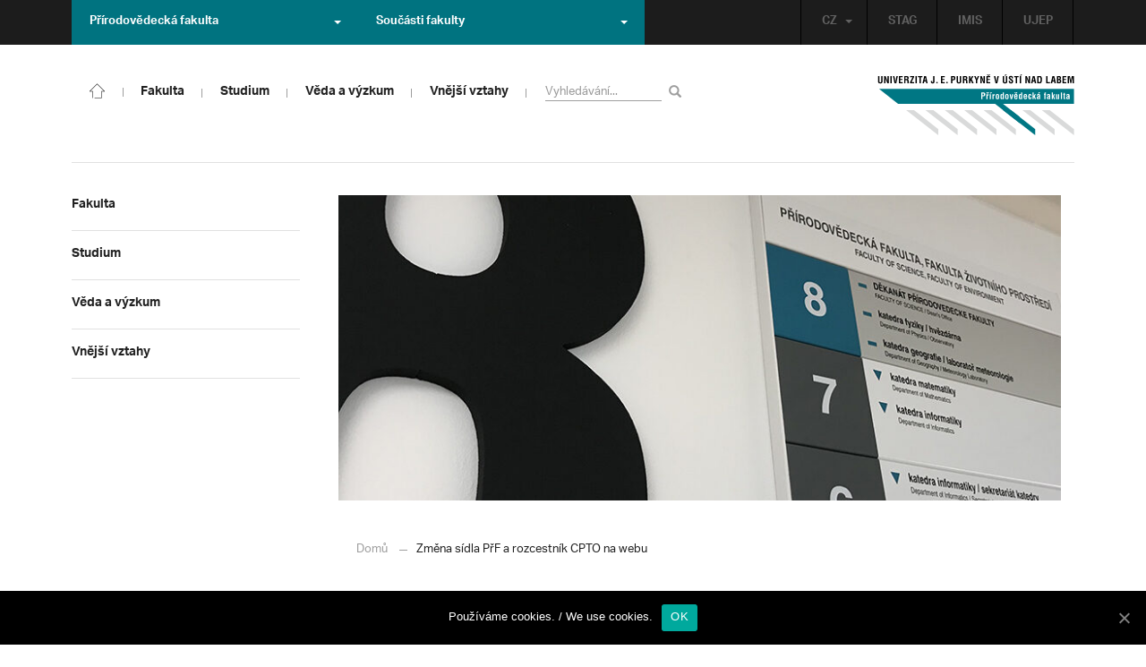

--- FILE ---
content_type: text/html; charset=UTF-8
request_url: https://prf.ujep.cz/cs/6851/zmena-sidla-prf?strana=23
body_size: 17193
content:
<!DOCTYPE html>
<html lang="cs">
    <head>
        <meta charset="utf-8">
        <meta http-equiv="X-UA-Compatible" content="IE=edge">
        <meta name="viewport" content="width=device-width, initial-scale=1">
        <title>Změna sídla PřF a rozcestník CPTO na webu &#8211; Přírodovědecká fakulta</title>

    <style type="text/css">
    /* Vklada se v inc/ciujep-advanced.php v pridej_obrazek_pro_graficky_oddelovac () */
    .home_inner {
        background: url('https://prf.ujep.cz/wp-content/themes/ujep/img-prf/color-divider.png'),url('https://prf.ujep.cz/wp-content/themes/ujep/img/divider.png');
    }
    </style>
    <link rel='dns-prefetch' href='//s.w.org' />
<link rel="alternate" type="application/rss+xml" title="Přírodovědecká fakulta &raquo; RSS zdroj" href="https://prf.ujep.cz/cs/feed" />
<link rel='stylesheet' id='wp-block-library-css'  href='https://prf.ujep.cz/wp-includes/css/dist/block-library/style.min.css?ver=5.3.2' type='text/css' media='all' />
<link rel='stylesheet' id='pb-accordion-blocks-style-css'  href='https://prf.ujep.cz/wp-content/plugins/accordion-blocks/css/accordion-blocks.css?ver=1.1.2' type='text/css' media='all' />
<link rel='stylesheet' id='extended_gutenberg-style-css'  href='https://prf.ujep.cz/wp-content/plugins/ciujep-extended-gutenberg/style.css?ver=1588089440' type='text/css' media='all' />
<link rel='stylesheet' id='cookie-notice-front-css'  href='https://prf.ujep.cz/wp-content/plugins/cookie-notice/css/front.min.css?ver=5.3.2' type='text/css' media='all' />
<link rel='stylesheet' id='yop-public-css'  href='https://prf.ujep.cz/wp-content/plugins/yop-poll/public/assets/css/yop-poll-public-6.1.4.css?ver=5.3.2' type='text/css' media='all' />
<link rel='stylesheet' id='bootstrap-css'  href='https://prf.ujep.cz/wp-content/themes/ujep/bootstrap/css/bootstrap.min.css?ver=1.0.0' type='text/css' media='all' />
<link rel='stylesheet' id='owl-carousel-min-css-css'  href='https://prf.ujep.cz/wp-content/themes/ujep/owl-carousel/owl.carousel.css?ver=1.0.0' type='text/css' media='all' />
<link rel='stylesheet' id='owl-carousel-theme-css-css'  href='https://prf.ujep.cz/wp-content/themes/ujep/owl-carousel/owl.theme.css?ver=1.0.0' type='text/css' media='all' />
<link rel='stylesheet' id='customstyle-all-css'  href='https://prf.ujep.cz/wp-content/themes/ujep/style.css?ver=1.5.6' type='text/css' media='screen' />
<link rel='stylesheet' id='customstyle-print-css'  href='https://prf.ujep.cz/wp-content/themes/ujep/css/print.css?ver=1.0.0' type='text/css' media='print' />
<link rel='stylesheet' id='font-awesome-min-css-css'  href='https://prf.ujep.cz/wp-content/themes/ujep/font-awesome/css/font-awesome.min.css?ver=1.0.0' type='text/css' media='all' />
<script type='text/javascript' src='https://prf.ujep.cz/wp-includes/js/jquery/jquery.js?ver=1.12.4-wp'></script>
<script type='text/javascript' src='https://prf.ujep.cz/wp-includes/js/jquery/jquery-migrate.min.js?ver=1.4.1'></script>
<script type='text/javascript'>
/* <![CDATA[ */
var objectL10n = {"yopPollParams":{"urlParams":{"ajax":"https:\/\/prf.ujep.cz\/wp-admin\/admin-ajax.php","wpLogin":"https:\/\/prf.ujep.cz\/wp-login.php?redirect_to=https%3A%2F%2Fprf.ujep.cz%2Fwp-admin%2Fadmin-ajax.php%3Faction%3Dyop_poll_record_wordpress_vote"},"apiParams":{"reCaptcha":{"siteKey":""},"reCaptchaV2Invisible":{"siteKey":""}},"captchaParams":{"imgPath":"https:\/\/prf.ujep.cz\/wp-content\/plugins\/yop-poll\/public\/assets\/img\/","url":"https:\/\/prf.ujep.cz\/wp-content\/plugins\/yop-poll\/app.php","accessibilityAlt":"Sound icon","accessibilityTitle":"Accessibility option: listen to a question and answer it!","accessibilityDescription":"Type below the <strong>answer<\/strong> to what you hear. Numbers or words:","explanation":"Click or touch the <strong>ANSWER<\/strong>","refreshAlt":"Refresh\/reload icon","refreshTitle":"Refresh\/reload: get new images and accessibility option!"},"voteParams":{"invalidPoll":"Invalid Poll","noAnswersSelected":"No answer selected","minAnswersRequired":"At least {min_answers_allowed} answer(s) required","maxAnswersRequired":"A max of {max_answers_allowed} answer(s) accepted","noAnswerForOther":"No other answer entered","noValueForCustomField":"{custom_field_name} is required","consentNotChecked":"You must agree to our terms and conditions","noCaptchaSelected":"Captcha is required","thankYou":"Thank you for your vote"},"resultsParams":{"singleVote":"vote","multipleVotes":"votes","singleAnswer":"answer","multipleAnswers":"answers"}}};
/* ]]> */
</script>
<script type='text/javascript' src='https://prf.ujep.cz/wp-content/plugins/yop-poll/public/assets/js/yop-poll-public-6.1.4.min.js?ver=5.3.2'></script>
<link rel="EditURI" type="application/rsd+xml" title="RSD" href="https://prf.ujep.cz/xmlrpc.php?rsd" />
<link rel="wlwmanifest" type="application/wlwmanifest+xml" href="https://prf.ujep.cz/wp-includes/wlwmanifest.xml" /> 
<link rel='prev' title='Prezident republiky podepsal jmenovací dekrety nových profesorů' href='https://prf.ujep.cz/cs/7020/prezident-republiky-podepsal-jmenovaci-dekrety-novych-profesoru' />
<link rel='next' title='Nejdražší budova v kampusu UJEP je zkolaudována' href='https://prf.ujep.cz/cs/7184/nejdrazsi-budova-v-kampusu-ujep-je-zkolaudovana' />
<meta name="generator" content="WordPress 5.3.2" />
<link rel="canonical" href="https://prf.ujep.cz/cs/6851/zmena-sidla-prf" />
<link rel='shortlink' href='https://prf.ujep.cz/?p=6851' />
<link rel="alternate" type="application/json+oembed" href="https://prf.ujep.cz/wp-json/oembed/1.0/embed?url=https%3A%2F%2Fprf.ujep.cz%2Fcs%2F6851%2Fzmena-sidla-prf" />
<link rel="alternate" type="text/xml+oembed" href="https://prf.ujep.cz/wp-json/oembed/1.0/embed?url=https%3A%2F%2Fprf.ujep.cz%2Fcs%2F6851%2Fzmena-sidla-prf&#038;format=xml" />
<!-- HFCM by 99 Robots - Snippet # 1: Google Tag Manager -->
<!-- Google Tag Manager -->
<script>(function(w,d,s,l,i){w[l]=w[l]||[];w[l].push({'gtm.start':
new Date().getTime(),event:'gtm.js'});var f=d.getElementsByTagName(s)[0],
j=d.createElement(s),dl=l!='dataLayer'?'&l='+l:'';j.async=true;j.src=
'https://www.googletagmanager.com/gtm.js?id='+i+dl;f.parentNode.insertBefore(j,f);
})(window,document,'script','dataLayer','GTM-T4ZVNTVH');</script>
<!-- End Google Tag Manager -->

<!-- /end HFCM by 99 Robots -->
<style></style><link rel="icon" href="https://prf.ujep.cz/wp-content/uploads/2017/09/cropped-favicon-32x32.jpg" sizes="32x32" />
<link rel="icon" href="https://prf.ujep.cz/wp-content/uploads/2017/09/cropped-favicon-192x192.jpg" sizes="192x192" />
<link rel="apple-touch-icon-precomposed" href="https://prf.ujep.cz/wp-content/uploads/2017/09/cropped-favicon-180x180.jpg" />
<meta name="msapplication-TileImage" content="https://prf.ujep.cz/wp-content/uploads/2017/09/cropped-favicon-270x270.jpg" />
		<style type="text/css" id="wp-custom-css">
			.owl-theme .owl-controls {

  margin-top: 10px;

  text-align: right;

  position: absolute;

  bottom: -10%;

  right: 35%;

}
.owl-theme .owl-controls .owl-page span {
    display: block;
    width: 6px;
    height: 6px;
    margin: 5px 10px;
    -webkit-border-radius: 20px;
    -moz-border-radius: 20px;
    border-radius: 20px;
    background: #615a5a;
}

.owl-theme .owl-controls .owl-page.active span, .owl-theme .owl-controls.clickable .owl-page:hover span {
    background: #007381;
}		</style>
		
        <link rel="apple-touch-icon" sizes="57x57" href="https://prf.ujep.cz/wp-content/themes/ujep/img-prf/apple-icon-57x57.png">
        <link rel="apple-touch-icon" sizes="60x60" href="https://prf.ujep.cz/wp-content/themes/ujep/img-prf/apple-icon-60x60.png">
        <link rel="apple-touch-icon" sizes="72x72" href="https://prf.ujep.cz/wp-content/themes/ujep/img-prf/apple-icon-72x72.png">
        <link rel="apple-touch-icon" sizes="76x76" href="https://prf.ujep.cz/wp-content/themes/ujep/img-prf/apple-icon-76x76.png">
        <link rel="apple-touch-icon" sizes="114x114" href="https://prf.ujep.cz/wp-content/themes/ujep/img-prf/apple-icon-114x114.png">
        <link rel="apple-touch-icon" sizes="120x120" href="https://prf.ujep.cz/wp-content/themes/ujep/img-prf/apple-icon-120x120.png">
        <link rel="apple-touch-icon" sizes="144x144" href="https://prf.ujep.cz/wp-content/themes/ujep/img-prf/apple-icon-144x144.png">
        <link rel="apple-touch-icon" sizes="152x152" href="https://prf.ujep.cz/wp-content/themes/ujep/img-prf/apple-icon-152x152.png">
        <link rel="apple-touch-icon" sizes="180x180" href="https://prf.ujep.cz/wp-content/themes/ujep/img-prf/apple-icon-180x180.png">
        <link rel="icon" type="image/png" sizes="192x192"  href="https://prf.ujep.cz/wp-content/themes/ujep/img-prf/android-icon-192x192.png">
        <link rel="icon" type="image/png" sizes="96x96" href="https://prf.ujep.cz/wp-content/themes/ujep/img-prf/favicon-96x96.png">
        <link rel="icon" type="image/png" sizes="270x270" href="https://prf.ujep.cz/wp-content/themes/ujep/img-prf/favicon-270x270.png">
        <link rel="icon" type="image/png" sizes="32x32" href="https://prf.ujep.cz/wp-content/themes/ujep/img-prf/favicon-32x32.png">
        <link rel="icon" type="image/png" sizes="16x16" href="https://prf.ujep.cz/wp-content/themes/ujep/img-prf/favicon-16x16.png">
        <link rel="manifest" href="https://prf.ujep.cz/wp-content/themes/ujep/img-prf/manifest.json">
        <meta name="msapplication-TileImage" content="https://prf.ujep.cz/wp-content/themes/ujep/img-prf/ms-icon-144x144.png">
    <meta name="msapplication-TileColor" content="#ffffff">
    <meta name="theme-color" content="#ffffff">        <script src="https://use.typekit.net/hgj6dim.js"></script>
        <script>try{Typekit.load({ async: true });}catch(e){}</script>
        <link rel="stylesheet" type="text/css" href="//fonts.googleapis.com/css?family=Lora:400,300,300italic,400italic,600,600italic,700italic,700,800,800italic&subset=latin,latin-ext" />
        <!--[if lt IE 9]>
        <script src="https://cdnjs.cloudflare.com/ajax/libs/html5shiv/3.7.3/html5shiv.js"></script>
        <![endif]-->
            </head>
            <body data-rsssl=1 class="motif-ujep-prf motif-ujep-other">
            <header>
            
            <div id="top_bar">
                <div class="container">
                    <nav class="navbar navbar-default">
                        <div class="navbar" id="navbar-top"><div class="main-top-menu-right home"><ul id="menu-horni-menu-cz" class="nav navbar-nav navbar-right top-menu-links"><li class="menu-item menu-item-type-custom menu-item-object-custom menu-item-77"><a title="STAG" href="http://stag.ujep.cz">STAG</a></li>
<li class="menu-item menu-item-type-custom menu-item-object-custom menu-item-285"><a title="IMIS" href="https://imis.ujep.cz/">IMIS</a></li>
<li class="menu-item menu-item-type-custom menu-item-object-custom menu-item-286"><a title="UJEP" href="https://www.ujep.cz">UJEP</a></li>
</ul><ul id="lang-switch-top" class="home nav navbar-nav navbar-right"><li id="polylang-2" class="dropdown widget widget_polylang"><a href="#" class="dropdown-toggle" data-toggle="dropdown" role="button" aria-haspopup="true" aria-expanded="false" >CZ<span class="caret"></span></a><ul class="dropdown-menu">
	<li class="lang-item lang-item-2 lang-item-cs current-lang lang-item-first"><a lang="cs-CZ" hreflang="cs-CZ" href="https://prf.ujep.cz/cs/"><img src="[data-uri]" title="CZ" alt="CZ" width="16" height="11" /><span style="margin-left:0.3em;">CZ</span></a></li>
	<li class="lang-item lang-item-5 lang-item-en no-translation"><a lang="en-GB" hreflang="en-GB" href="https://prf.ujep.cz/en/"><img src="[data-uri]" title="EN" alt="EN" width="16" height="11" /><span style="margin-left:0.3em;">EN</span></a></li>
</ul>
</li></ul></div><ul class="nav navbar-nav" id="facult-list">
        <li class="dropdown">
            <a href="#" class="dropdown-toggle" data-toggle="dropdown" role="button" aria-haspopup="true" aria-expanded="false">Přírodovědecká fakulta<span class="caret"></span></a><ul id="menu-fakulty-menu-cz" class="dropdown-menu"><li class="fsi-color menu-item menu-item-type-custom menu-item-object-custom menu-item-318"><a title="Fakulta strojního inženýrství" target="_blank" rel="noopener noreferrer" href="http://www.fsi.ujep.cz/">Fakulta strojního inženýrství</a></li>
<li class="fzp-color menu-item menu-item-type-custom menu-item-object-custom menu-item-101"><a title="Fakulta životního prostředí" target="_blank" rel="noopener noreferrer" href="http://fzp.ujep.cz/">Fakulta životního prostředí</a></li>
<li class="fud-color menu-item menu-item-type-custom menu-item-object-custom menu-item-319"><a title="Fakulta umění a designu" target="_blank" rel="noopener noreferrer" href="http://fud.ujep.cz/">Fakulta umění a designu</a></li>
<li class="ff-color menu-item menu-item-type-custom menu-item-object-custom menu-item-320"><a title="Filozofická fakulta" target="_blank" rel="noopener noreferrer" href="http://ff.ujep.cz/">Filozofická fakulta</a></li>
<li class="fzs-color menu-item menu-item-type-custom menu-item-object-custom menu-item-102"><a title="Fakulta zdravotnických studií" target="_blank" rel="noopener noreferrer" href="https://fzs.ujep.cz/">Fakulta zdravotnických studií</a></li>
<li class="pf-color menu-item menu-item-type-custom menu-item-object-custom menu-item-43"><a title="Pedagogická fakulta" target="_blank" rel="noopener noreferrer" href="https://www.pf.ujep.cz">Pedagogická fakulta</a></li>
<li class="fse-color menu-item menu-item-type-custom menu-item-object-custom menu-item-103"><a title="Fakulta sociálně ekonomická" target="_blank" rel="noopener noreferrer" href="http://www.fse.ujep.cz">Fakulta sociálně ekonomická</a></li>
</ul>
        </li>
    </ul><ul class="nav navbar-nav" id="fac-soucasti-list">
        <li class="dropdown">
            <a href="#" class="dropdown-toggle" data-toggle="dropdown" role="button" aria-haspopup="true" aria-expanded="false">Součásti fakulty<span class="caret"></span></a><ul id="menu-soucasti-fakulty-cz" class="dropdown-menu"><li class="menu-item menu-item-type-custom menu-item-object-custom menu-item-2873"><a title="Katedra biologie" target="_blank" rel="noopener noreferrer" href="http://biology.ujep.cz/">Katedra biologie</a></li>
<li class="menu-item menu-item-type-custom menu-item-object-custom menu-item-2883"><a title="Katedra fyziky" href="https://www.physics.ujep.cz/cs/">Katedra fyziky</a></li>
<li class="menu-item menu-item-type-custom menu-item-object-custom menu-item-2884"><a title="Katedra geografie" href="https://geography.ujep.cz/cs/">Katedra geografie</a></li>
<li class="menu-item menu-item-type-custom menu-item-object-custom menu-item-2885"><a title="Katedra chemie" href="https://prf.ujep.cz/cs/katedra-chemie">Katedra chemie</a></li>
<li class="menu-item menu-item-type-custom menu-item-object-custom menu-item-2886"><a title="Katedra informatiky" href="https://ki.ujep.cz/">Katedra informatiky</a></li>
<li class="menu-item menu-item-type-custom menu-item-object-custom menu-item-2887"><a title="Katedra matematiky" href="https://kma.ujep.cz">Katedra matematiky</a></li>
<li class="menu-item menu-item-type-custom menu-item-object-custom menu-item-11088"><a title="Centrum nanomateriálů a biotechnologií" href="https://cenab.ujep.cz/cs/">Centrum nanomateriálů a biotechnologií</a></li>
<li class="menu-item menu-item-type-custom menu-item-object-custom menu-item-5127"><a title="Centrum podpory přírodovědného vzdělávání" href="https://cppv.ujep.cz/cs/">Centrum podpory přírodovědného vzdělávání</a></li>
</ul>
        </li>
    </ul>
                        </div>
                    </nav>
                </div>
            </div><div id="main-top-content" >
    <div class="container">
        <nav class="navbar navbar-default main-top-not-homepage ">
            <div class="navbar-header">
                            <span class="logo mobile">
                <a href="https://prf.ujep.cz/cs/" rel="home" title="Přírodovědecká fakulta"><img alt="Přírodovědecká fakulta" src="https://prf.ujep.cz/wp-content/themes/ujep/img-prf/logo-mobil.svg" width="89" height="39"></a>            
            </span>
                    <div class="top-right-toggle-content">
                    <span onClick="show_mobile_search();return false;" class="search-mobile-show glyphicon glyphicon-search"></span>                    
                    <button type="button" class="navbar-toggle collapsed" data-toggle="collapse" data-target="#navbar-collapse-left-side" aria-expanded="false">
                        <span class="sr-only">Toggle navigation</span>
                        <span class="icon-bar"></span>
                        <span class="icon-bar"></span>
                        <span class="icon-bar"></span>
                    </button>
                </div>
                                <div id="search-mobile-container">
                    <form role="search" method="get" id="searchform" class="navbar-form navbar-left" action="https://prf.ujep.cz/cs">
                        <div class="form-group">
                            <input type="text" value="" name="s" class="form-control" placeholder="Vyhledávání..." required="required"/>
                            <!--<input type="hidden" name="post_type[0]" value="post" />
                            <input type="hidden" name="post_type[1]" value="page" />-->
                        </div>
                        <button type="submit" value="Search" class="searchsubmit btn btn-default" title="Vyhledávání"><span class="glyphicon glyphicon-search"></span></button>
                    </form>                        
                </div>
            </div>
            <div id="icon-home-in-heading"><a href="https://prf.ujep.cz/cs/" rel="home" title="Přírodovědecká fakulta"><img alt="Přírodovědecká fakulta" src="https://prf.ujep.cz/wp-content/themes/ujep/img-prf/home-icon.svg"><span></span></a></div>            <div id="navbar-collapse-main-top" class="collapse navbar-collapse content-page">
                <ul id="menu-hlavni-menu-cz" class="nav navbar-nav nav-prostor-na-ikonku-domu"><li class="sub-toggle menu-item menu-item-type-custom menu-item-object-custom menu-item-has-children menu-item-2521"><a title="Fakulta" href="https://prf.ujep.cz/#"><span>Fakulta</span><span class="glyphicon glyphicon-triangle-right"></span></a>
<ul class="sub-menu">
	<li class="sub-toggle menu-item menu-item-type-custom menu-item-object-custom menu-item-has-children menu-item-446"><a title="Organizační struktura" href="#"><span>Organizační struktura</span><span class="glyphicon glyphicon-triangle-right"></span></a>
	<ul class="sub-menu">
		<li class="menu-item menu-item-type-taxonomy menu-item-object-category menu-item-2255"><a title="Vedení fakulty" href="https://prf.ujep.cz/cs/cat/fakulta/organizacni-struktura/vedeni-fakulty"><span>Vedení fakulty</span><span class="glyphicon glyphicon-triangle-right"></span></a></li>
		<li class="menu-item menu-item-type-taxonomy menu-item-object-category menu-item-2494"><a title="Kolegium děkana" href="https://prf.ujep.cz/cs/cat/fakulta/organizacni-struktura/kolegium-dekana"><span>Kolegium děkana</span><span class="glyphicon glyphicon-triangle-right"></span></a></li>
		<li class="menu-item menu-item-type-post_type menu-item-object-page menu-item-867"><a title="Děkanát" href="https://prf.ujep.cz/cs/dekanat"><span>Děkanát</span><span class="glyphicon glyphicon-triangle-right"></span></a></li>
		<li class="menu-item menu-item-type-post_type menu-item-object-page menu-item-11542"><a title="Akademický senát" href="https://prf.ujep.cz/cs/akademicky-senat"><span>Akademický senát</span><span class="glyphicon glyphicon-triangle-right"></span></a></li>
		<li class="menu-item menu-item-type-post_type menu-item-object-page menu-item-382"><a title="Vědecká rada" href="https://prf.ujep.cz/cs/vedecka-rada"><span>Vědecká rada</span><span class="glyphicon glyphicon-triangle-right"></span></a></li>
		<li class="menu-item menu-item-type-post_type menu-item-object-page menu-item-1862"><a title="Disciplinární komise" href="https://prf.ujep.cz/cs/disciplinarni-komise"><span>Disciplinární komise</span><span class="glyphicon glyphicon-triangle-right"></span></a></li>
		<li class="menu-item menu-item-type-post_type menu-item-object-page menu-item-1152"><a title="Etická komise" href="https://prf.ujep.cz/cs/eticka-komise"><span>Etická komise</span><span class="glyphicon glyphicon-triangle-right"></span></a></li>
		<li class="menu-item menu-item-type-post_type menu-item-object-page menu-item-1861"><a title="Ediční komise" href="https://prf.ujep.cz/cs/edicni-komise"><span>Ediční komise</span><span class="glyphicon glyphicon-triangle-right"></span></a></li>
		<li class="menu-item menu-item-type-post_type menu-item-object-page menu-item-1981"><a title="Grantová komise" href="https://prf.ujep.cz/cs/grantova-komise"><span>Grantová komise</span><span class="glyphicon glyphicon-triangle-right"></span></a></li>
	</ul>
</li>
	<li class="sub-toggle menu-item menu-item-type-custom menu-item-object-custom menu-item-has-children menu-item-242"><a title="Součásti fakulty" href="#"><span>Součásti fakulty</span><span class="glyphicon glyphicon-triangle-right"></span></a>
	<ul class="sub-menu">
		<li class="menu-item menu-item-type-post_type menu-item-object-page menu-item-has-children menu-item-1876"><a title="Katedra biologie" href="https://prf.ujep.cz/cs/katedra-biologie"><span>Katedra biologie</span><span class="glyphicon glyphicon-triangle-right"></span></a></li>
		<li class="menu-item menu-item-type-post_type menu-item-object-page menu-item-1878"><a title="Katedra fyziky" href="https://prf.ujep.cz/cs/katedra-fyziky"><span>Katedra fyziky</span><span class="glyphicon glyphicon-triangle-right"></span></a></li>
		<li class="menu-item menu-item-type-post_type menu-item-object-page menu-item-1875"><a title="Katedra geografie" href="https://prf.ujep.cz/cs/katedra-geografie"><span>Katedra geografie</span><span class="glyphicon glyphicon-triangle-right"></span></a></li>
		<li class="menu-item menu-item-type-post_type menu-item-object-page menu-item-1877"><a title="Katedra chemie" href="https://prf.ujep.cz/cs/katedra-chemie"><span>Katedra chemie</span><span class="glyphicon glyphicon-triangle-right"></span></a></li>
		<li class="menu-item menu-item-type-post_type menu-item-object-page menu-item-1879"><a title="Katedra informatiky" href="https://prf.ujep.cz/cs/katedra-informatiky"><span>Katedra informatiky</span><span class="glyphicon glyphicon-triangle-right"></span></a></li>
		<li class="menu-item menu-item-type-post_type menu-item-object-page menu-item-1880"><a title="Katedra matematiky" href="https://prf.ujep.cz/cs/katedra-matematiky"><span>Katedra matematiky</span><span class="glyphicon glyphicon-triangle-right"></span></a></li>
		<li class="menu-item menu-item-type-post_type menu-item-object-page menu-item-11073"><a title="CENAB — Centrum nanomateriálů a biotechnologií" href="https://prf.ujep.cz/cs/cenab-centrum-nanomaterialu-a-biotechnologii"><span>CENAB — Centrum nanomateriálů a biotechnologií</span><span class="glyphicon glyphicon-triangle-right"></span></a></li>
		<li class="menu-item menu-item-type-post_type menu-item-object-page menu-item-5125"><a title="Centrum podpory přírodovědného vzdělávání" href="https://prf.ujep.cz/cs/cppv"><span>Centrum podpory přírodovědného vzdělávání</span><span class="glyphicon glyphicon-triangle-right"></span></a></li>
	</ul>
</li>
	<li class="sub-toggle menu-item menu-item-type-custom menu-item-object-custom menu-item-has-children menu-item-940"><a title="O fakultě" href="#"><span>O fakultě</span><span class="glyphicon glyphicon-triangle-right"></span></a>
	<ul class="sub-menu">
		<li class="menu-item menu-item-type-post_type menu-item-object-page menu-item-246"><a title="Kontakt na fakultu" href="https://prf.ujep.cz/cs/kontakt"><span>Kontakt na fakultu</span><span class="glyphicon glyphicon-triangle-right"></span></a></li>
		<li class="menu-item menu-item-type-post_type menu-item-object-page menu-item-277"><a title="O nás" href="https://prf.ujep.cz/cs/o-fakulte"><span>O nás</span><span class="glyphicon glyphicon-triangle-right"></span></a></li>
		<li class="menu-item menu-item-type-post_type menu-item-object-page menu-item-has-children menu-item-6926"><a title="C P T O" href="https://prf.ujep.cz/cs/cpto"><span>C P T O</span><span class="glyphicon glyphicon-triangle-right"></span></a></li>
		<li class="menu-item menu-item-type-post_type menu-item-object-page menu-item-has-children menu-item-9470"><a title="IT podpora" href="https://prf.ujep.cz/cs/it-podpora"><span>IT podpora</span><span class="glyphicon glyphicon-triangle-right"></span></a></li>
		<li class="menu-item menu-item-type-post_type menu-item-object-page menu-item-1893"><a title="Klíčové okamžiky fakulty" href="https://prf.ujep.cz/cs/klicove-okamziky-fakulty"><span>Klíčové okamžiky fakulty</span><span class="glyphicon glyphicon-triangle-right"></span></a></li>
		<li class="menu-item menu-item-type-taxonomy menu-item-object-category menu-item-1128"><a title="Zprávy z médií" href="https://prf.ujep.cz/cs/cat/fakulta/o-fakulte/zpravy-z-medii"><span>Zprávy z médií</span><span class="glyphicon glyphicon-triangle-right"></span></a></li>
		<li class="menu-item menu-item-type-post_type menu-item-object-page menu-item-4690"><a title="Kalendář akcí" href="https://prf.ujep.cz/cs/calendar"><span>Kalendář akcí</span><span class="glyphicon glyphicon-triangle-right"></span></a></li>
		<li class="menu-item menu-item-type-taxonomy menu-item-object-category menu-item-303"><a title="Volná pracovní místa" href="https://prf.ujep.cz/cs/cat/fakulta/o-fakulte/volna-pracovni-mista"><span>Volná pracovní místa</span><span class="glyphicon glyphicon-triangle-right"></span></a></li>
		<li class="menu-item menu-item-type-custom menu-item-object-custom menu-item-1087"><a title="GDPR" target="_blank" rel="noopener noreferrer" href="https://www.ujep.cz/cs/zasady-zpracovani-osobnich-udaju"><span>GDPR</span><span class="glyphicon glyphicon-triangle-right"></span></a></li>
		<li class="menu-item menu-item-type-custom menu-item-object-custom menu-item-1783"><a title="Vyhledávání kontaktů UJEP" href="https://prf.ujep.cz/cs/kontakty"><span>Vyhledávání kontaktů UJEP</span><span class="glyphicon glyphicon-triangle-right"></span></a></li>
	</ul>
</li>
	<li class="sub-toggle menu-item menu-item-type-custom menu-item-object-custom menu-item-has-children menu-item-3317"><a title="Dokumenty a info" href="#"><span>Dokumenty a info</span><span class="glyphicon glyphicon-triangle-right"></span></a>
	<ul class="sub-menu">
		<li class="menu-item menu-item-type-post_type menu-item-object-page menu-item-1795"><a title="Úřední deska, oznámení" href="https://prf.ujep.cz/cs/uredni-deska-oznameni"><span>Úřední deska, oznámení</span><span class="glyphicon glyphicon-triangle-right"></span></a></li>
		<li class="menu-item menu-item-type-post_type menu-item-object-page menu-item-570"><a title="Vnitřní předpisy" href="https://prf.ujep.cz/cs/vnitrni-predpisy-platne"><span>Vnitřní předpisy</span><span class="glyphicon glyphicon-triangle-right"></span></a></li>
		<li class="menu-item menu-item-type-post_type menu-item-object-page menu-item-1791"><a title="Příkazy děkana" href="https://prf.ujep.cz/cs/prikazy-dekana"><span>Příkazy děkana</span><span class="glyphicon glyphicon-triangle-right"></span></a></li>
		<li class="menu-item menu-item-type-post_type menu-item-object-page menu-item-619"><a title="Směrnice a opatření děkana" href="https://prf.ujep.cz/cs/smernice-a-opatreni"><span>Směrnice a opatření děkana</span><span class="glyphicon glyphicon-triangle-right"></span></a></li>
		<li class="menu-item menu-item-type-post_type menu-item-object-page menu-item-548"><a title="Strategické záměry rozvoje" href="https://prf.ujep.cz/cs/strategicke-zamery-rozvoje"><span>Strategické záměry rozvoje</span><span class="glyphicon glyphicon-triangle-right"></span></a></li>
		<li class="menu-item menu-item-type-post_type menu-item-object-page menu-item-527"><a title="Výroční zprávy" href="https://prf.ujep.cz/cs/vyrocni-zpravy"><span>Výroční zprávy</span><span class="glyphicon glyphicon-triangle-right"></span></a></li>
		<li class="menu-item menu-item-type-post_type menu-item-object-page menu-item-928"><a title="Vědecká rada" href="https://prf.ujep.cz/cs/zapisy-jednani-vedecke-rady"><span>Vědecká rada</span><span class="glyphicon glyphicon-triangle-right"></span></a></li>
		<li class="menu-item menu-item-type-post_type menu-item-object-page menu-item-20565"><a title="Ceny děkana" href="https://prf.ujep.cz/cs/ceny-dekana"><span>Ceny děkana</span><span class="glyphicon glyphicon-triangle-right"></span></a></li>
	</ul>
</li>
</ul>
</li>
<li class="sub-toggle menu-item menu-item-type-custom menu-item-object-custom menu-item-has-children menu-item-247"><a title="Studium" href="#"><span>Studium</span><span class="glyphicon glyphicon-triangle-right"></span></a>
<ul class="sub-menu">
	<li class="sub-toggle menu-item menu-item-type-custom menu-item-object-custom menu-item-has-children menu-item-1809"><a title="Obecné informace" href="#"><span>Obecné informace</span><span class="glyphicon glyphicon-triangle-right"></span></a>
	<ul class="sub-menu">
		<li class="menu-item menu-item-type-custom menu-item-object-custom menu-item-28098"><a title="StuCom - průvodce studiem" href="https://sites.google.com/g.ujep.cz/stucom"><span>StuCom &#8211; průvodce studiem</span><span class="glyphicon glyphicon-triangle-right"></span></a></li>
		<li class="menu-item menu-item-type-post_type menu-item-object-page menu-item-1345"><a title="Studijní oddělení" href="https://prf.ujep.cz/cs/studijni-oddeleni"><span>Studijní oddělení</span><span class="glyphicon glyphicon-triangle-right"></span></a></li>
		<li class="menu-item menu-item-type-post_type menu-item-object-page menu-item-2972"><a title="Imatrikulace" href="https://prf.ujep.cz/cs/imatrikulace"><span>Imatrikulace</span><span class="glyphicon glyphicon-triangle-right"></span></a></li>
		<li class="menu-item menu-item-type-post_type menu-item-object-page menu-item-2971"><a title="Promoce" href="https://prf.ujep.cz/cs/promoce"><span>Promoce</span><span class="glyphicon glyphicon-triangle-right"></span></a></li>
		<li class="menu-item menu-item-type-post_type menu-item-object-page menu-item-2523"><a title="Studentská grantová soutěž" href="https://prf.ujep.cz/cs/studentska-grantova-soutez"><span>Studentská grantová soutěž</span><span class="glyphicon glyphicon-triangle-right"></span></a></li>
		<li class="menu-item menu-item-type-post_type menu-item-object-page menu-item-1483"><a title="Služby studentům" href="https://prf.ujep.cz/cs/sluzby-studentum"><span>Služby studentům</span><span class="glyphicon glyphicon-triangle-right"></span></a></li>
		<li class="menu-item menu-item-type-custom menu-item-object-custom menu-item-1812"><a title="Kariérní poradenství" href="https://www.ujep.cz/cs/karierni-poradenstvi"><span>Kariérní poradenství</span><span class="glyphicon glyphicon-triangle-right"></span></a></li>
		<li class="menu-item menu-item-type-custom menu-item-object-custom menu-item-1811"><a title="Univerzitní centrum podpory..." href="https://www.ujep.cz/cs/ucp/"><span>Univerzitní centrum podpory&#8230;</span><span class="glyphicon glyphicon-triangle-right"></span></a></li>
	</ul>
</li>
	<li class="sub-toggle menu-item menu-item-type-custom menu-item-object-custom menu-item-has-children menu-item-1388"><a title="Studium na PřF" href="#"><span>Studium na PřF</span><span class="glyphicon glyphicon-triangle-right"></span></a>
	<ul class="sub-menu">
		<li class="menu-item menu-item-type-post_type menu-item-object-page menu-item-260"><a title="Přijímací řízení" href="https://prf.ujep.cz/cs/prijimaci-rizeni"><span>Přijímací řízení</span><span class="glyphicon glyphicon-triangle-right"></span></a></li>
		<li class="menu-item menu-item-type-post_type menu-item-object-page menu-item-5720"><a title="Bakalářské studium" href="https://prf.ujep.cz/cs/bakalarske-studium"><span>Bakalářské studium</span><span class="glyphicon glyphicon-triangle-right"></span></a></li>
		<li class="menu-item menu-item-type-post_type menu-item-object-page menu-item-1398"><a title="Magisterské studium" href="https://prf.ujep.cz/cs/magisterske-studium"><span>Magisterské studium</span><span class="glyphicon glyphicon-triangle-right"></span></a></li>
		<li class="menu-item menu-item-type-post_type menu-item-object-page menu-item-1401"><a title="Doktorské studium" href="https://prf.ujep.cz/cs/doktorske-studium"><span>Doktorské studium</span><span class="glyphicon glyphicon-triangle-right"></span></a></li>
		<li class="menu-item menu-item-type-post_type menu-item-object-page menu-item-1920"><a title="Kombinované studium" href="https://prf.ujep.cz/cs/kombinovane-studium"><span>Kombinované studium</span><span class="glyphicon glyphicon-triangle-right"></span></a></li>
		<li class="menu-item menu-item-type-post_type menu-item-object-page menu-item-2970"><a title="Státní závěrečná zkouška" href="https://prf.ujep.cz/cs/statni-zaverecne-zkousky"><span>Státní závěrečná zkouška</span><span class="glyphicon glyphicon-triangle-right"></span></a></li>
		<li class="menu-item menu-item-type-post_type menu-item-object-page menu-item-1495"><a title="Jazyková příprava" href="https://prf.ujep.cz/cs/jazykova-priprava-studentu"><span>Jazyková příprava</span><span class="glyphicon glyphicon-triangle-right"></span></a></li>
		<li class="menu-item menu-item-type-post_type menu-item-object-page menu-item-1413"><a title="Rigorózní řízení" href="https://prf.ujep.cz/cs/rigorozni-rizeni"><span>Rigorózní řízení</span><span class="glyphicon glyphicon-triangle-right"></span></a></li>
		<li class="menu-item menu-item-type-post_type menu-item-object-page menu-item-27362"><a title="Doplňující pedagogické studium" href="https://prf.ujep.cz/cs/doplnujici-pedagogicke-studium"><span>Doplňující pedagogické studium</span><span class="glyphicon glyphicon-triangle-right"></span></a></li>
	</ul>
</li>
	<li class="sub-toggle menu-item menu-item-type-custom menu-item-object-custom menu-item-has-children menu-item-1417"><a title="Studijní agenda" href="#"><span>Studijní agenda</span><span class="glyphicon glyphicon-triangle-right"></span></a>
	<ul class="sub-menu">
		<li class="menu-item menu-item-type-custom menu-item-object-custom menu-item-1425"><a title="STAG" href="http://stag.ujep.cz/"><span>STAG</span><span class="glyphicon glyphicon-triangle-right"></span></a></li>
		<li class="menu-item menu-item-type-custom menu-item-object-custom menu-item-7737"><a title="BigBlueButton UJEP" href="http://blue.ujep.cz/b"><span>BigBlueButton UJEP</span><span class="glyphicon glyphicon-triangle-right"></span></a></li>
		<li class="menu-item menu-item-type-post_type menu-item-object-page menu-item-1475"><a title="Návody, předpisy a pokyny" href="https://prf.ujep.cz/cs/predpisy-a-pokyny"><span>Návody, předpisy a pokyny</span><span class="glyphicon glyphicon-triangle-right"></span></a></li>
		<li class="menu-item menu-item-type-post_type menu-item-object-page menu-item-1416"><a title="Harmonogramy" href="https://prf.ujep.cz/cs/harmonogramy"><span>Harmonogramy</span><span class="glyphicon glyphicon-triangle-right"></span></a></li>
		<li class="menu-item menu-item-type-post_type menu-item-object-page menu-item-1480"><a title="Stipendia" href="https://prf.ujep.cz/cs/stipendia"><span>Stipendia</span><span class="glyphicon glyphicon-triangle-right"></span></a></li>
		<li class="menu-item menu-item-type-custom menu-item-object-custom menu-item-3047"><a title="Poplatky za studium" href="https://www.ujep.cz/cs/poplatky-spojene-se-studiem"><span>Poplatky za studium</span><span class="glyphicon glyphicon-triangle-right"></span></a></li>
		<li class="menu-item menu-item-type-post_type menu-item-object-page menu-item-1484"><a title="Formuláře" href="https://prf.ujep.cz/cs/formulare-studijni"><span>Formuláře</span><span class="glyphicon glyphicon-triangle-right"></span></a></li>
		<li class="menu-item menu-item-type-post_type menu-item-object-page menu-item-1287"><a title="Doručování veřejnou vyhláškou" href="https://prf.ujep.cz/cs/dorucovani-verejnou-vyhlaskou"><span>Doručování veřejnou vyhláškou</span><span class="glyphicon glyphicon-triangle-right"></span></a></li>
	</ul>
</li>
	<li class="sub-toggle menu-item menu-item-type-custom menu-item-object-custom menu-item-has-children menu-item-1813"><a title="Studium a stáže v zahraničí" href="#"><span>Studium a stáže v zahraničí</span><span class="glyphicon glyphicon-triangle-right"></span></a>
	<ul class="sub-menu">
		<li class="menu-item menu-item-type-post_type menu-item-object-page menu-item-1924"><a title="Na koho se obrátit" href="https://prf.ujep.cz/cs/oddeleni-vedu-zahranicni-zalezitosti"><span>Na koho se obrátit</span><span class="glyphicon glyphicon-triangle-right"></span></a></li>
		<li class="menu-item menu-item-type-post_type menu-item-object-page menu-item-1420"><a title="Erasmus+" href="https://prf.ujep.cz/cs/erasmus"><span>Erasmus+</span><span class="glyphicon glyphicon-triangle-right"></span></a></li>
		<li class="menu-item menu-item-type-taxonomy menu-item-object-category menu-item-3926"><a title="Zkušenosti studentů" href="https://prf.ujep.cz/cs/cat/studium/studium-a-staze-v-zahranici/zkusenosti-studentu"><span>Zkušenosti studentů</span><span class="glyphicon glyphicon-triangle-right"></span></a></li>
		<li class="menu-item menu-item-type-post_type menu-item-object-page menu-item-1927"><a title="Další možnosti studia v zahraničí" href="https://prf.ujep.cz/cs/dalsi-moznosti-studia-zahranici"><span>Další možnosti studia v zahraničí</span><span class="glyphicon glyphicon-triangle-right"></span></a></li>
	</ul>
</li>
</ul>
</li>
<li class="sub-toggle menu-item menu-item-type-custom menu-item-object-custom menu-item-has-children menu-item-248"><a title="Věda a výzkum" href="#"><span>Věda a výzkum</span><span class="glyphicon glyphicon-triangle-right"></span></a>
<ul class="sub-menu">
	<li class="sub-toggle menu-item menu-item-type-custom menu-item-object-custom menu-item-has-children menu-item-1835"><a title="Obecné informace" href="#"><span>Obecné informace</span><span class="glyphicon glyphicon-triangle-right"></span></a>
	<ul class="sub-menu">
		<li class="menu-item menu-item-type-taxonomy menu-item-object-category menu-item-2942"><a title="Výzkumná témata" href="https://prf.ujep.cz/cs/cat/veda-a-vyzkum/vyzkumna-temata"><span>Výzkumná témata</span><span class="glyphicon glyphicon-triangle-right"></span></a></li>
		<li class="menu-item menu-item-type-taxonomy menu-item-object-category menu-item-1931"><a title="Aktuality z výzkumu" href="https://prf.ujep.cz/cs/cat/veda-a-vyzkum/aktuality-z-vyzkumu"><span>Aktuality z výzkumu</span><span class="glyphicon glyphicon-triangle-right"></span></a></li>
		<li class="menu-item menu-item-type-post_type menu-item-object-page menu-item-1932"><a title="Odd. pro vědu a odd. pro zahraniční záležitosti" href="https://prf.ujep.cz/cs/oddeleni-vedu-zahranicni-zalezitosti"><span>Odd. pro vědu a odd. pro zahraniční záležitosti</span><span class="glyphicon glyphicon-triangle-right"></span></a></li>
		<li class="menu-item menu-item-type-post_type menu-item-object-page menu-item-1838"><a title="Vědecká rada" href="https://prf.ujep.cz/cs/vedecka-rada"><span>Vědecká rada</span><span class="glyphicon glyphicon-triangle-right"></span></a></li>
		<li class="menu-item menu-item-type-post_type menu-item-object-page menu-item-1167"><a title="Habilitační a jmenovací řízení" href="https://prf.ujep.cz/cs/habilitacni-rizeni-rizeni-ke-jmenovani-profesorem"><span>Habilitační a jmenovací řízení</span><span class="glyphicon glyphicon-triangle-right"></span></a></li>
		<li class="menu-item menu-item-type-post_type menu-item-object-page menu-item-1836"><a title="Etická komise" href="https://prf.ujep.cz/cs/eticka-komise"><span>Etická komise</span><span class="glyphicon glyphicon-triangle-right"></span></a></li>
		<li class="menu-item menu-item-type-post_type menu-item-object-page menu-item-2257"><a title="Grantová komise" href="https://prf.ujep.cz/cs/grantova-komise"><span>Grantová komise</span><span class="glyphicon glyphicon-triangle-right"></span></a></li>
	</ul>
</li>
	<li class="sub-toggle menu-item menu-item-type-custom menu-item-object-custom menu-item-has-children menu-item-1209"><a title="Projekty" href="#"><span>Projekty</span><span class="glyphicon glyphicon-triangle-right"></span></a>
	<ul class="sub-menu">
		<li class="menu-item menu-item-type-post_type menu-item-object-page menu-item-1235"><a title="Řešené projekty" href="https://prf.ujep.cz/cs/vedecke-projekty"><span>Řešené projekty</span><span class="glyphicon glyphicon-triangle-right"></span></a></li>
		<li class="menu-item menu-item-type-post_type menu-item-object-page menu-item-1232"><a title="Interní grantová agentura" href="https://prf.ujep.cz/cs/interni-grantova-agentura-ujep"><span>Interní grantová agentura</span><span class="glyphicon glyphicon-triangle-right"></span></a></li>
		<li class="menu-item menu-item-type-post_type menu-item-object-page menu-item-1841"><a title="Studentská grantová soutěž" href="https://prf.ujep.cz/cs/studentska-grantova-soutez"><span>Studentská grantová soutěž</span><span class="glyphicon glyphicon-triangle-right"></span></a></li>
		<li class="menu-item menu-item-type-post_type menu-item-object-page menu-item-2347"><a title="Výzkumná infrastruktura NanoEnviCz" href="https://prf.ujep.cz/cs/vyzkumna-infrastruktura-nanoenvicz"><span>Výzkumná infrastruktura NanoEnviCz</span><span class="glyphicon glyphicon-triangle-right"></span></a></li>
		<li class="menu-item menu-item-type-post_type menu-item-object-page menu-item-20996"><a title="Projekt Pro-NanoEnviCz III" href="https://prf.ujep.cz/cs/projekt-pro-nanoenvicz-iii"><span>Projekt Pro-NanoEnviCz III</span><span class="glyphicon glyphicon-triangle-right"></span></a></li>
		<li class="menu-item menu-item-type-taxonomy menu-item-object-category menu-item-1245"><a title="Projekty a programy EU" href="https://prf.ujep.cz/cs/cat/veda-a-vyzkum/projekty"><span>Projekty a programy EU</span><span class="glyphicon glyphicon-triangle-right"></span></a></li>
		<li class="menu-item menu-item-type-taxonomy menu-item-object-category menu-item-20519"><a title="Projekt Interreg MATun" href="https://prf.ujep.cz/cs/cat/projekt-matun"><span>Projekt Interreg MATun</span><span class="glyphicon glyphicon-triangle-right"></span></a></li>
		<li class="menu-item menu-item-type-taxonomy menu-item-object-category menu-item-25975"><a title="Projekt Interreg PraStud" href="https://prf.ujep.cz/cs/cat/projekt-interreg-prastud"><span>Projekt Interreg PraStud</span><span class="glyphicon glyphicon-triangle-right"></span></a></li>
		<li class="menu-item menu-item-type-taxonomy menu-item-object-category menu-item-20520"><a title="Projekt RUR" href="https://prf.ujep.cz/cs/cat/veda-a-vyzkum/projekt-rur"><span>Projekt RUR</span><span class="glyphicon glyphicon-triangle-right"></span></a></li>
	</ul>
</li>
	<li class="sub-toggle menu-item menu-item-type-custom menu-item-object-custom menu-item-has-children menu-item-1126"><a title="Publikace" href="#"><span>Publikace</span><span class="glyphicon glyphicon-triangle-right"></span></a>
	<ul class="sub-menu">
		<li class="menu-item menu-item-type-custom menu-item-object-custom menu-item-1845"><a title="OBD UJEP" href="https://obd.ujep.cz/"><span>OBD UJEP</span><span class="glyphicon glyphicon-triangle-right"></span></a></li>
		<li class="menu-item menu-item-type-taxonomy menu-item-object-category menu-item-2360"><a title="Publikace vydané fakultou" href="https://prf.ujep.cz/cs/cat/veda-a-vyzkum/publikace/publikace-fakulty"><span>Publikace vydané fakultou</span><span class="glyphicon glyphicon-triangle-right"></span></a></li>
		<li class="menu-item menu-item-type-post_type menu-item-object-page menu-item-12014"><a title="Časopisy vydávané na fakultě" href="https://prf.ujep.cz/cs/casopisy-vydavane-na-fakulte"><span>Časopisy vydávané na fakultě</span><span class="glyphicon glyphicon-triangle-right"></span></a></li>
	</ul>
</li>
	<li class="sub-toggle menu-item menu-item-type-custom menu-item-object-custom menu-item-has-children menu-item-1141"><a title="Informační zdroje" href="#"><span>Informační zdroje</span><span class="glyphicon glyphicon-triangle-right"></span></a>
	<ul class="sub-menu">
		<li class="menu-item menu-item-type-custom menu-item-object-custom menu-item-1142"><a title="Vědecká knihovna UJEP" href="https://knihovna.ujep.cz"><span>Vědecká knihovna UJEP</span><span class="glyphicon glyphicon-triangle-right"></span></a></li>
		<li class="menu-item menu-item-type-custom menu-item-object-custom menu-item-1144"><a title="Rada pro výzkum, vývoj a inovace (RVVI)" href="https://www.vyzkum.cz/"><span>Rada pro výzkum, vývoj a inovace (RVVI)</span><span class="glyphicon glyphicon-triangle-right"></span></a></li>
		<li class="menu-item menu-item-type-custom menu-item-object-custom menu-item-1143"><a title="Evropský výzkum" href="https://www.evropskyvyzkum.cz/cs"><span>Evropský výzkum</span><span class="glyphicon glyphicon-triangle-right"></span></a></li>
		<li class="menu-item menu-item-type-post_type menu-item-object-page menu-item-1148"><a title="Další informace" href="https://prf.ujep.cz/cs/informacni-zdroje"><span>Další informace</span><span class="glyphicon glyphicon-triangle-right"></span></a></li>
	</ul>
</li>
</ul>
</li>
<li class="sub-toggle menu-item menu-item-type-custom menu-item-object-custom menu-item-has-children menu-item-249"><a title="Vnější vztahy" href="#"><span>Vnější vztahy</span><span class="glyphicon glyphicon-triangle-right"></span></a>
<ul class="sub-menu">
	<li class="sub-toggle menu-item menu-item-type-custom menu-item-object-custom menu-item-has-children menu-item-1846"><a title="Obecné informace" href="#"><span>Obecné informace</span><span class="glyphicon glyphicon-triangle-right"></span></a>
	<ul class="sub-menu">
		<li class="menu-item menu-item-type-taxonomy menu-item-object-category menu-item-1938"><a title="Aktuality" href="https://prf.ujep.cz/cs/cat/vnejsi-vztahy/aktuality-spoluprace"><span>Aktuality</span><span class="glyphicon glyphicon-triangle-right"></span></a></li>
		<li class="menu-item menu-item-type-post_type menu-item-object-page menu-item-5721"><a title="Oddělení pro vnější vztahy" href="https://prf.ujep.cz/cs/oddeleni-vnejsi-vztahy"><span>Oddělení pro vnější vztahy</span><span class="glyphicon glyphicon-triangle-right"></span></a></li>
	</ul>
</li>
	<li class="sub-toggle menu-item menu-item-type-custom menu-item-object-custom menu-item-has-children menu-item-1847"><a title="Mezinárodní spolupráce" href="#"><span>Mezinárodní spolupráce</span><span class="glyphicon glyphicon-triangle-right"></span></a>
	<ul class="sub-menu">
		<li class="menu-item menu-item-type-post_type menu-item-object-page menu-item-1939"><a title="Odd. pro vědu a odd. pro zahraniční záležitosti" href="https://prf.ujep.cz/cs/oddeleni-vedu-zahranicni-zalezitosti"><span>Odd. pro vědu a odd. pro zahraniční záležitosti</span><span class="glyphicon glyphicon-triangle-right"></span></a></li>
		<li class="menu-item menu-item-type-custom menu-item-object-custom menu-item-1951"><a title="Partnerské instituce" href="https://erasmus.ujep.cz/"><span>Partnerské instituce</span><span class="glyphicon glyphicon-triangle-right"></span></a></li>
		<li class="menu-item menu-item-type-post_type menu-item-object-page menu-item-1954"><a title="Zahraniční pobyty zaměstnanců" href="https://prf.ujep.cz/cs/zahranicni-pobyty-zamestnancu"><span>Zahraniční pobyty zaměstnanců</span><span class="glyphicon glyphicon-triangle-right"></span></a></li>
		<li class="menu-item menu-item-type-post_type menu-item-object-page menu-item-1949"><a title="Zahraniční pobyty a stáže studentů" href="https://prf.ujep.cz/cs/zahranicni-pobyty-a-staze-studentu"><span>Zahraniční pobyty a stáže studentů</span><span class="glyphicon glyphicon-triangle-right"></span></a></li>
	</ul>
</li>
	<li class="sub-toggle menu-item menu-item-type-custom menu-item-object-custom menu-item-has-children menu-item-1239"><a title="Školy, firmy a partneři" href="#"><span>Školy, firmy a partneři</span><span class="glyphicon glyphicon-triangle-right"></span></a>
	<ul class="sub-menu">
		<li class="menu-item menu-item-type-post_type menu-item-object-page menu-item-1065"><a title="Fakultní školy" href="https://prf.ujep.cz/cs/fakultni-skoly"><span>Fakultní školy</span><span class="glyphicon glyphicon-triangle-right"></span></a></li>
		<li class="menu-item menu-item-type-post_type menu-item-object-page menu-item-1716"><a title="Popularizační přednášky pro školy" href="https://prf.ujep.cz/cs/popularizacni-prednasky-stredni-skoly"><span>Popularizační přednášky pro školy</span><span class="glyphicon glyphicon-triangle-right"></span></a></li>
		<li class="menu-item menu-item-type-post_type menu-item-object-page menu-item-19356"><a title="Kurzy a workshopy" href="https://prf.ujep.cz/cs/kurzy-a-workshopy"><span>Kurzy a workshopy</span><span class="glyphicon glyphicon-triangle-right"></span></a></li>
		<li class="menu-item menu-item-type-post_type menu-item-object-page menu-item-12013"><a title="Nabídka výzkumu" href="https://prf.ujep.cz/cs/nabidka-vyzkumu"><span>Nabídka výzkumu</span><span class="glyphicon glyphicon-triangle-right"></span></a></li>
	</ul>
</li>
	<li class="sub-toggle menu-item menu-item-type-custom menu-item-object-custom menu-item-has-children menu-item-1241"><a title="Veřejnost a média" href="#"><span>Veřejnost a média</span><span class="glyphicon glyphicon-triangle-right"></span></a>
	<ul class="sub-menu">
		<li class="menu-item menu-item-type-post_type menu-item-object-page menu-item-8974"><a title="Science UJEP" href="https://prf.ujep.cz/cs/science-ujep"><span>Science UJEP</span><span class="glyphicon glyphicon-triangle-right"></span></a></li>
		<li class="menu-item menu-item-type-post_type menu-item-object-page menu-item-11924"><a title="Science talks" href="https://prf.ujep.cz/cs/science-talks"><span>Science talks</span><span class="glyphicon glyphicon-triangle-right"></span></a></li>
		<li class="menu-item menu-item-type-custom menu-item-object-custom menu-item-1848"><a title="Facebook" href="https://www.facebook.com/Prirodovedecka.fakulta.UJEP"><span>Facebook</span><span class="glyphicon glyphicon-triangle-right"></span></a></li>
		<li class="menu-item menu-item-type-custom menu-item-object-custom menu-item-2990"><a title="Instagram" href="https://www.instagram.com/prf_ujep"><span>Instagram</span><span class="glyphicon glyphicon-triangle-right"></span></a></li>
		<li class="menu-item menu-item-type-custom menu-item-object-custom menu-item-3167"><a title="LinkedIn" href="https://www.linkedin.com/company/prf-ujep"><span>LinkedIn</span><span class="glyphicon glyphicon-triangle-right"></span></a></li>
		<li class="menu-item menu-item-type-custom menu-item-object-custom menu-item-8397"><a title="YouTube" href="https://www.youtube.com/channel/UC49FEIyNHawbkVUA9TtQtcQ/videos"><span>YouTube</span><span class="glyphicon glyphicon-triangle-right"></span></a></li>
		<li class="menu-item menu-item-type-post_type menu-item-object-page menu-item-1999"><a title="ČRo Sever (pořad Planetárium)" href="https://prf.ujep.cz/cs/cro-sever-porad-planetarium"><span>ČRo Sever (pořad Planetárium)</span><span class="glyphicon glyphicon-triangle-right"></span></a></li>
	</ul>
</li>
</ul>
</li>
</ul>                                <form role="search" method="get" id="searchform" class="navbar-form navbar-left" action="https://prf.ujep.cz/cs">
                    <div class="form-group">
                        <input type="text" value="" name="s" class="form-control" placeholder="Vyhledávání..." required="required"/>
                        <!--<input type="hidden" name="post_type[0]" value="post" />
                        <input type="hidden" name="post_type[1]" value="page" />-->
                    </div>
                    <button type="submit" value="Search" class="searchsubmit btn btn-default" title="Vyhledávání"><span class="glyphicon glyphicon-search"></span></button>
                </form>            
                                                        <span class="logo">
                                                <a href="https://prf.ujep.cz/cs/" rel="home" title="Přírodovědecká fakulta"><img alt="Přírodovědecká fakulta" src="https://prf.ujep.cz/wp-content/themes/ujep/img-prf/logo.svg" height="70" width="220" class="img-responsive"></a>
                                                </span>
                            </div>
        </nav>
    </div>
</div>
        </header><div class="container" id="main-container">
                
            <div id="sidebar-container" role="complementary">
            
            <nav class="collapse navbar-collapse" id="navbar-collapse-left-side">
            <ul class="top-level nav navbar-nav"><li ><a href="https://prf.ujep.cz/#" title="Fakulta"  class="toggle-menu-link" data-category-id="2521" ><span>Fakulta</span></a><a href="https://prf.ujep.cz/" title="Přírodovědecká fakulta" class="back_link" data-category-id="2521" ><span class="glyphicon glyphicon-triangle-left"></span><span>Fakulta</span></a></li><li ><a href="#" title="Studium"  class="toggle-menu-link" data-category-id="247" ><span>Studium</span></a><a href="https://prf.ujep.cz/" title="Přírodovědecká fakulta" class="back_link" data-category-id="247" ><span class="glyphicon glyphicon-triangle-left"></span><span>Studium</span></a></li><li ><a href="#" title="Věda a výzkum"  class="toggle-menu-link" data-category-id="248" ><span>Věda a výzkum</span></a><a href="https://prf.ujep.cz/" title="Přírodovědecká fakulta" class="back_link" data-category-id="248" ><span class="glyphicon glyphicon-triangle-left"></span><span>Věda a výzkum</span></a></li><li ><a href="#" title="Vnější vztahy"  class="toggle-menu-link" data-category-id="249" ><span>Vnější vztahy</span></a><a href="https://prf.ujep.cz/" title="Přírodovědecká fakulta" class="back_link" data-category-id="249" ><span class="glyphicon glyphicon-triangle-left"></span><span>Vnější vztahy</span></a></li></ul>
</nav>

</div>
 
        <main>
            <article id="post" class="post">
    <header class="entry-header">
                    <figure>
                <img width="830" height="350" src="https://prf.ujep.cz/wp-content/uploads/2020/06/IMG_4264_w-830x350.jpg" class="attachment-post-image size-post-image wp-post-image" alt="" />            </figure>
                <ul class="breadcrumbs "><li class="homelink"><a href="https://prf.ujep.cz/" title="Přírodovědecká fakulta">Domů</a></li><li class="last"><span class="separ-breacrumbs"></span>Změna sídla PřF a rozcestník CPTO na webu</li></ul>        <h1 class="entry-title">Změna sídla PřF a rozcestník CPTO na webu</h1>
    </header>

    <p>V těchto dnech se stěhuje děkanát PřF do 8. podlaží budovy CPTO. Od 22. června tak budou všechna pracoviště děkanátu kromě studijního oddělení v provozu na nové adrese <em>Pasteurova 3632/15</em> (zkráceně<em> Pasteurova 15</em>)<em>, 400 96 Ústí nad Labem. </em>Od 1. 7. 2020 pak naše fakulta změní sídlo na uvedenou adresu, ačkoliv se ještě nějaký čas bude na našich materiálech objevovat původní adresa České mládeže 8. Stále ještě budete také vídat naše zaměstnance a studenty, jak přebíhají mezi budovami v kampusu, občas obtěžkáni obtížně identifikovatelnými předměty.</p>
<p>Prvotním identifikátorem přesného cíle v budově je číslo místnosti odpovídající označení podlaží (od -1 do 8), rozdělovníku (.) a dvoumístnému číslu, tedy např. místnost <em>1.01</em> je v 1. nadzemním podlaží (úroveň náměstí) a jedná se o jeden z hlavních přednáškových sálů. Tento způsob rozlišování odpovídá i označení místností, v nichž bude probíhat výuka a další studijní aktivity, v systému IS/STAG. Označení budovy je <em>CP </em>(CPTO); pozor na rozlišování místností v IS/STAG v -1. podlaží (např. <em>C&nbsp;P&nbsp;-&nbsp;-&nbsp;1&nbsp;.&nbsp;2&nbsp;1</em>) a v 1. podlaží (např. <em>C P &#8211; 1 . 0 1</em>).</p>
<p><strong>Pro web PřF jsme připravili <a href="https://prf.ujep.cz/cs/cpto">rozcestník CPTO</a>, kde najdete několik částí</strong>:</p>
<ol>
<li>informace o výstavbě budovy (<a href="https://prf.ujep.cz/cs/stavime-cpto">stavíme si budoucnost</a>), které reflektují vývoj přibližně od roku 2015 (vypsání architektonické soutěže na budovu CPTO) po kolaudaci budovy v červnu 2020,</li>
<li>fotogalerii strukturovanou na fotografie z výstavby, fotografie exteriéru a interiéru budovy, sférické snímky,</li>
<li>základní orientační plán, abyste nalezli tu pravou místnost co nejdříve,</li>
<li>v budoucnu i další informace.</li>
</ol>
<p>Rozcestník je přístupný jednak z hlavního menu webu: <em>Fakulta &gt; O fakultě &gt; CPTO</em>, jednak z menu domovské stránky vpravo: <em>CPTO</em>. Doufáme, že i díky tomu u nás nebudete bloudit a rádi k nám zavítáte! Nebojte se případně zeptat v recepci budovy.</p>

    <footer class="entry-footer">
        <div id="prispevky_do_paticky" class="prispevky_rubriky">
            <h2 class="page-title">Poslední aktuality</h2><div id="category-list-post"><article id="post-28183" class="post-28183 post type-post status-publish format-standard has-post-thumbnail hentry category-aktuality">
    <header class="entry-header">
                    <a href="https://prf.ujep.cz/cs/28183/noc-vedcu-2025-na-ujep-bohatstvi-ktere-stoji-za-objeveni" title="Noc vědců 2025 na UJEP: Bohatství, které stojí za objevení">
                <img width="438" height="252" src="https://prf.ujep.cz/wp-content/uploads/Web_clanek-2-830x350-1-438x252.png" class="img-responsive wp-post-image" alt="" />            </a>
                <span class="date">5.9.2025</span>
        <h3 class="entry-title">
            <a href="https://prf.ujep.cz/cs/28183/noc-vedcu-2025-na-ujep-bohatstvi-ktere-stoji-za-objeveni" rel="bookmark">
                Noc vědců 2025 na UJEP: Bohatství, které stojí za objevení            </a>
        </h3>
    </header>
    <div class="entry-content">
        <p>UJEP se i letos zapojí do celorepublikové akce&nbsp;Noc vědců, která proběhne v pátek&nbsp;26. září 2025. Tématem je tentokrát&nbsp;„Bohatství“&nbsp;– a to nejen to hmotné, ale i to ukryté v přírodě, vědění, technologiích či zdraví. Čeká vás pestrý pro...</p>
    </div>
    <footer class="entry-footer">
            </footer>
</article><article id="post-28164" class="post-28164 post type-post status-publish format-standard has-post-thumbnail hentry category-aktuality category-aktuality-z-vyzkumu">
    <header class="entry-header">
                    <a href="https://prf.ujep.cz/cs/28164/ciste-prostory-cenab-tam-kde-vznikaji-technologie-budoucnosti" title="Čisté prostory CENAB – tam, kde vznikají technologie budoucnosti">
                <img width="438" height="252" src="https://prf.ujep.cz/wp-content/uploads/2P5B1779-1_830_350-438x252.jpg" class="img-responsive wp-post-image" alt="" />            </a>
                <span class="date">3.9.2025</span>
        <h3 class="entry-title">
            <a href="https://prf.ujep.cz/cs/28164/ciste-prostory-cenab-tam-kde-vznikaji-technologie-budoucnosti" rel="bookmark">
                Čisté prostory CENAB – tam, kde vznikají technologie budoucnosti            </a>
        </h3>
    </header>
    <div class="entry-content">
        <p>V Centru nanomateriálů a biotechnologií (CENAB) se věnujeme celé řadě výzkumných směrů – mimo jiné také práci v laboratoři čistých prostor.
Toto pečlivě kontrolované prostředí minimalizuje množství prachových částic, což nám umožňuje připravovat struk...</p>
    </div>
    <footer class="entry-footer">
            </footer>
</article><article id="post-28159" class="post-28159 post type-post status-publish format-standard has-post-thumbnail hentry category-aktuality">
    <header class="entry-header">
                    <a href="https://prf.ujep.cz/cs/28159/v-rijnu-probehnou-imatrikulace-novych-studentu-prf-ujep" title="V říjnu proběhnou imatrikulace nových studentů PřF UJEP">
                <img width="438" height="252" src="https://prf.ujep.cz/wp-content/uploads/Imatrikulace_830_350-438x252.jpg" class="img-responsive wp-post-image" alt="" />            </a>
                <span class="date">2.9.2025</span>
        <h3 class="entry-title">
            <a href="https://prf.ujep.cz/cs/28159/v-rijnu-probehnou-imatrikulace-novych-studentu-prf-ujep" rel="bookmark">
                V říjnu proběhnou imatrikulace nových studentů PřF UJEP            </a>
        </h3>
    </header>
    <div class="entry-content">
        <p>Na začátku akademického roku 2025/2026 - 21. října, proběhnou na Přírodovědecké fakultě UJEP slavnostní imatrikulace nových studentů. 

Imatrikulace je slavnostní akt vyjadřující přijetí studenta do akademické obce fakulty. Imatrikulace se koná na pů...</p>
    </div>
    <footer class="entry-footer">
            </footer>
</article><article id="post-28134" class="post-28134 post type-post status-publish format-standard has-post-thumbnail hentry category-aktuality">
    <header class="entry-header">
                    <a href="https://prf.ujep.cz/cs/28134/kdyz-univerzita-nasloucha-ombudsmanka-lucie-tesarova-v-podcastu-sciencetalks" title="Když univerzita naslouchá: Ombudsmanka Lucie Tesařová v podcastu ScienceTalks">
                <img width="438" height="252" src="https://prf.ujep.cz/wp-content/uploads/2022/10/2022-02_podcasty-438x252.png" class="img-responsive wp-post-image" alt="" />            </a>
                <span class="date">31.8.2025</span>
        <h3 class="entry-title">
            <a href="https://prf.ujep.cz/cs/28134/kdyz-univerzita-nasloucha-ombudsmanka-lucie-tesarova-v-podcastu-sciencetalks" rel="bookmark">
                Když univerzita naslouchá: Ombudsmanka Lucie Tesařová v podcastu ScienceTalks            </a>
        </h3>
    </header>
    <div class="entry-content">
        <p>V nejnovějším díle fakultního podcastu ScienceTalks jsme přivítali Lucii Tesařovou, ombudsmanku Univerzity J. E. Purkyně. Povídali jsme si o tom, jakou roli ombudsosoba na univerzitě hraje, s jakými problémy se na ni studenti a zaměstnanci nejčastěji o...</p>
    </div>
    <footer class="entry-footer">
            </footer>
</article></div>
<div class="strankovani"><div class="strankovani-pred"><a href="https://prf.ujep.cz/cs/?post_type=post&#038;p=6851&#038;strana=22">Stránkování - novější</a></div><div class="strankovani-vypis"><a href="https://prf.ujep.cz/cs/6851/zmena-sidla-prf">1</a>
<a href="https://prf.ujep.cz/cs/?post_type=post&#038;p=6851&#038;strana=2">2</a>
<a href="https://prf.ujep.cz/cs/?post_type=post&#038;p=6851&#038;strana=3">3</a>
<a href="https://prf.ujep.cz/cs/?post_type=post&#038;p=6851&#038;strana=4">4</a>
<a href="https://prf.ujep.cz/cs/?post_type=post&#038;p=6851&#038;strana=5">5</a>
<a href="https://prf.ujep.cz/cs/?post_type=post&#038;p=6851&#038;strana=6">6</a>
<a href="https://prf.ujep.cz/cs/?post_type=post&#038;p=6851&#038;strana=7">7</a>
<a href="https://prf.ujep.cz/cs/?post_type=post&#038;p=6851&#038;strana=8">8</a>
<a href="https://prf.ujep.cz/cs/?post_type=post&#038;p=6851&#038;strana=9">9</a>
<a href="https://prf.ujep.cz/cs/?post_type=post&#038;p=6851&#038;strana=10">10</a>
<a href="https://prf.ujep.cz/cs/?post_type=post&#038;p=6851&#038;strana=11">11</a>
<a href="https://prf.ujep.cz/cs/?post_type=post&#038;p=6851&#038;strana=12">12</a>
<a href="https://prf.ujep.cz/cs/?post_type=post&#038;p=6851&#038;strana=13">13</a>
<a href="https://prf.ujep.cz/cs/?post_type=post&#038;p=6851&#038;strana=14">14</a>
<a href="https://prf.ujep.cz/cs/?post_type=post&#038;p=6851&#038;strana=15">15</a>
<a href="https://prf.ujep.cz/cs/?post_type=post&#038;p=6851&#038;strana=16">16</a>
<a href="https://prf.ujep.cz/cs/?post_type=post&#038;p=6851&#038;strana=17">17</a>
<a href="https://prf.ujep.cz/cs/?post_type=post&#038;p=6851&#038;strana=18">18</a>
<a href="https://prf.ujep.cz/cs/?post_type=post&#038;p=6851&#038;strana=19">19</a>
<a href="https://prf.ujep.cz/cs/?post_type=post&#038;p=6851&#038;strana=20">20</a>
<a href="https://prf.ujep.cz/cs/?post_type=post&#038;p=6851&#038;strana=21">21</a>
<a href="https://prf.ujep.cz/cs/?post_type=post&#038;p=6851&#038;strana=22">22</a>
<span>23</span>
<a href="https://prf.ujep.cz/cs/?post_type=post&#038;p=6851&#038;strana=24">24</a>
<a href="https://prf.ujep.cz/cs/?post_type=post&#038;p=6851&#038;strana=25">25</a>
<a href="https://prf.ujep.cz/cs/?post_type=post&#038;p=6851&#038;strana=26">26</a>
<a href="https://prf.ujep.cz/cs/?post_type=post&#038;p=6851&#038;strana=27">27</a>
<a href="https://prf.ujep.cz/cs/?post_type=post&#038;p=6851&#038;strana=28">28</a>
<a href="https://prf.ujep.cz/cs/?post_type=post&#038;p=6851&#038;strana=29">29</a>
<a href="https://prf.ujep.cz/cs/?post_type=post&#038;p=6851&#038;strana=30">30</a>
<a href="https://prf.ujep.cz/cs/?post_type=post&#038;p=6851&#038;strana=31">31</a>
<a href="https://prf.ujep.cz/cs/?post_type=post&#038;p=6851&#038;strana=32">32</a>
<a href="https://prf.ujep.cz/cs/?post_type=post&#038;p=6851&#038;strana=33">33</a>
<a href="https://prf.ujep.cz/cs/?post_type=post&#038;p=6851&#038;strana=34">34</a>
<a href="https://prf.ujep.cz/cs/?post_type=post&#038;p=6851&#038;strana=35">35</a>
<a href="https://prf.ujep.cz/cs/?post_type=post&#038;p=6851&#038;strana=36">36</a>
<a href="https://prf.ujep.cz/cs/?post_type=post&#038;p=6851&#038;strana=37">37</a>
<a href="https://prf.ujep.cz/cs/?post_type=post&#038;p=6851&#038;strana=38">38</a>
<a href="https://prf.ujep.cz/cs/?post_type=post&#038;p=6851&#038;strana=39">39</a>
<a href="https://prf.ujep.cz/cs/?post_type=post&#038;p=6851&#038;strana=40">40</a>
<a href="https://prf.ujep.cz/cs/?post_type=post&#038;p=6851&#038;strana=41">41</a>
<a href="https://prf.ujep.cz/cs/?post_type=post&#038;p=6851&#038;strana=42">42</a>
<a href="https://prf.ujep.cz/cs/?post_type=post&#038;p=6851&#038;strana=43">43</a>
<a href="https://prf.ujep.cz/cs/?post_type=post&#038;p=6851&#038;strana=44">44</a>
<a href="https://prf.ujep.cz/cs/?post_type=post&#038;p=6851&#038;strana=45">45</a>
<a href="https://prf.ujep.cz/cs/?post_type=post&#038;p=6851&#038;strana=46">46</a>
<a href="https://prf.ujep.cz/cs/?post_type=post&#038;p=6851&#038;strana=47">47</a>
<a href="https://prf.ujep.cz/cs/?post_type=post&#038;p=6851&#038;strana=48">48</a>
<a href="https://prf.ujep.cz/cs/?post_type=post&#038;p=6851&#038;strana=49">49</a>
<a href="https://prf.ujep.cz/cs/?post_type=post&#038;p=6851&#038;strana=50">50</a>
<a href="https://prf.ujep.cz/cs/?post_type=post&#038;p=6851&#038;strana=51">51</a>
<a href="https://prf.ujep.cz/cs/?post_type=post&#038;p=6851&#038;strana=52">52</a>
<a href="https://prf.ujep.cz/cs/?post_type=post&#038;p=6851&#038;strana=53">53</a>
<a href="https://prf.ujep.cz/cs/?post_type=post&#038;p=6851&#038;strana=54">54</a>
<a href="https://prf.ujep.cz/cs/?post_type=post&#038;p=6851&#038;strana=55">55</a>
<a href="https://prf.ujep.cz/cs/?post_type=post&#038;p=6851&#038;strana=56">56</a>
<a href="https://prf.ujep.cz/cs/?post_type=post&#038;p=6851&#038;strana=57">57</a>
<a href="https://prf.ujep.cz/cs/?post_type=post&#038;p=6851&#038;strana=58">58</a>
<a href="https://prf.ujep.cz/cs/?post_type=post&#038;p=6851&#038;strana=59">59</a>
<a href="https://prf.ujep.cz/cs/?post_type=post&#038;p=6851&#038;strana=60">60</a>
<a href="https://prf.ujep.cz/cs/?post_type=post&#038;p=6851&#038;strana=61">61</a>
<a href="https://prf.ujep.cz/cs/?post_type=post&#038;p=6851&#038;strana=62">62</a>
<a href="https://prf.ujep.cz/cs/?post_type=post&#038;p=6851&#038;strana=63">63</a>
<a href="https://prf.ujep.cz/cs/?post_type=post&#038;p=6851&#038;strana=64">64</a>
<a href="https://prf.ujep.cz/cs/?post_type=post&#038;p=6851&#038;strana=65">65</a>
<a href="https://prf.ujep.cz/cs/?post_type=post&#038;p=6851&#038;strana=66">66</a>
<a href="https://prf.ujep.cz/cs/?post_type=post&#038;p=6851&#038;strana=67">67</a>
<a href="https://prf.ujep.cz/cs/?post_type=post&#038;p=6851&#038;strana=68">68</a>
<a href="https://prf.ujep.cz/cs/?post_type=post&#038;p=6851&#038;strana=69">69</a>
<a href="https://prf.ujep.cz/cs/?post_type=post&#038;p=6851&#038;strana=70">70</a>
<a href="https://prf.ujep.cz/cs/?post_type=post&#038;p=6851&#038;strana=71">71</a>
<a href="https://prf.ujep.cz/cs/?post_type=post&#038;p=6851&#038;strana=72">72</a>
<a href="https://prf.ujep.cz/cs/?post_type=post&#038;p=6851&#038;strana=73">73</a>
<a href="https://prf.ujep.cz/cs/?post_type=post&#038;p=6851&#038;strana=74">74</a>
<a href="https://prf.ujep.cz/cs/?post_type=post&#038;p=6851&#038;strana=75">75</a>
<a href="https://prf.ujep.cz/cs/?post_type=post&#038;p=6851&#038;strana=76">76</a>
<a href="https://prf.ujep.cz/cs/?post_type=post&#038;p=6851&#038;strana=77">77</a>
<a href="https://prf.ujep.cz/cs/?post_type=post&#038;p=6851&#038;strana=78">78</a>
<a href="https://prf.ujep.cz/cs/?post_type=post&#038;p=6851&#038;strana=79">79</a>
<a href="https://prf.ujep.cz/cs/?post_type=post&#038;p=6851&#038;strana=80">80</a>
<a href="https://prf.ujep.cz/cs/?post_type=post&#038;p=6851&#038;strana=81">81</a>
<a href="https://prf.ujep.cz/cs/?post_type=post&#038;p=6851&#038;strana=82">82</a>
<a href="https://prf.ujep.cz/cs/?post_type=post&#038;p=6851&#038;strana=83">83</a>
<a href="https://prf.ujep.cz/cs/?post_type=post&#038;p=6851&#038;strana=84">84</a>
<a href="https://prf.ujep.cz/cs/?post_type=post&#038;p=6851&#038;strana=85">85</a>
<a href="https://prf.ujep.cz/cs/?post_type=post&#038;p=6851&#038;strana=86">86</a>
<a href="https://prf.ujep.cz/cs/?post_type=post&#038;p=6851&#038;strana=87">87</a>
<a href="https://prf.ujep.cz/cs/?post_type=post&#038;p=6851&#038;strana=88">88</a>
<a href="https://prf.ujep.cz/cs/?post_type=post&#038;p=6851&#038;strana=89">89</a>
<a href="https://prf.ujep.cz/cs/?post_type=post&#038;p=6851&#038;strana=90">90</a>
<a href="https://prf.ujep.cz/cs/?post_type=post&#038;p=6851&#038;strana=91">91</a>
<a href="https://prf.ujep.cz/cs/?post_type=post&#038;p=6851&#038;strana=92">92</a>
<a href="https://prf.ujep.cz/cs/?post_type=post&#038;p=6851&#038;strana=93">93</a>
<a href="https://prf.ujep.cz/cs/?post_type=post&#038;p=6851&#038;strana=94">94</a>
<a href="https://prf.ujep.cz/cs/?post_type=post&#038;p=6851&#038;strana=95">95</a>
<a href="https://prf.ujep.cz/cs/?post_type=post&#038;p=6851&#038;strana=96">96</a>
<a href="https://prf.ujep.cz/cs/?post_type=post&#038;p=6851&#038;strana=97">97</a>
<a href="https://prf.ujep.cz/cs/?post_type=post&#038;p=6851&#038;strana=98">98</a>
<a href="https://prf.ujep.cz/cs/?post_type=post&#038;p=6851&#038;strana=99">99</a>
<a href="https://prf.ujep.cz/cs/?post_type=post&#038;p=6851&#038;strana=100">100</a>
<a href="https://prf.ujep.cz/cs/?post_type=post&#038;p=6851&#038;strana=101">101</a>
<a href="https://prf.ujep.cz/cs/?post_type=post&#038;p=6851&#038;strana=102">102</a>
<a href="https://prf.ujep.cz/cs/?post_type=post&#038;p=6851&#038;strana=103">103</a>
<a href="https://prf.ujep.cz/cs/?post_type=post&#038;p=6851&#038;strana=104">104</a>
<a href="https://prf.ujep.cz/cs/?post_type=post&#038;p=6851&#038;strana=105">105</a>
<a href="https://prf.ujep.cz/cs/?post_type=post&#038;p=6851&#038;strana=106">106</a>
<a href="https://prf.ujep.cz/cs/?post_type=post&#038;p=6851&#038;strana=107">107</a>
<a href="https://prf.ujep.cz/cs/?post_type=post&#038;p=6851&#038;strana=108">108</a>
<a href="https://prf.ujep.cz/cs/?post_type=post&#038;p=6851&#038;strana=109">109</a>
<a href="https://prf.ujep.cz/cs/?post_type=post&#038;p=6851&#038;strana=110">110</a>
<a href="https://prf.ujep.cz/cs/?post_type=post&#038;p=6851&#038;strana=111">111</a>
<a href="https://prf.ujep.cz/cs/?post_type=post&#038;p=6851&#038;strana=112">112</a>
<a href="https://prf.ujep.cz/cs/?post_type=post&#038;p=6851&#038;strana=113">113</a>
<a href="https://prf.ujep.cz/cs/?post_type=post&#038;p=6851&#038;strana=114">114</a>
<a href="https://prf.ujep.cz/cs/?post_type=post&#038;p=6851&#038;strana=115">115</a>
<a href="https://prf.ujep.cz/cs/?post_type=post&#038;p=6851&#038;strana=116">116</a>
<a href="https://prf.ujep.cz/cs/?post_type=post&#038;p=6851&#038;strana=117">117</a>
<a href="https://prf.ujep.cz/cs/?post_type=post&#038;p=6851&#038;strana=118">118</a>
<a href="https://prf.ujep.cz/cs/?post_type=post&#038;p=6851&#038;strana=119">119</a>
<a href="https://prf.ujep.cz/cs/?post_type=post&#038;p=6851&#038;strana=120">120</a>
<a href="https://prf.ujep.cz/cs/?post_type=post&#038;p=6851&#038;strana=121">121</a>
<a href="https://prf.ujep.cz/cs/?post_type=post&#038;p=6851&#038;strana=122">122</a>
<a href="https://prf.ujep.cz/cs/?post_type=post&#038;p=6851&#038;strana=123">123</a>
<a href="https://prf.ujep.cz/cs/?post_type=post&#038;p=6851&#038;strana=124">124</a>
<a href="https://prf.ujep.cz/cs/?post_type=post&#038;p=6851&#038;strana=125">125</a>
<a href="https://prf.ujep.cz/cs/?post_type=post&#038;p=6851&#038;strana=126">126</a>
<a href="https://prf.ujep.cz/cs/?post_type=post&#038;p=6851&#038;strana=127">127</a>
<a href="https://prf.ujep.cz/cs/?post_type=post&#038;p=6851&#038;strana=128">128</a>
<a href="https://prf.ujep.cz/cs/?post_type=post&#038;p=6851&#038;strana=129">129</a>
<a href="https://prf.ujep.cz/cs/?post_type=post&#038;p=6851&#038;strana=130">130</a>
<a href="https://prf.ujep.cz/cs/?post_type=post&#038;p=6851&#038;strana=131">131</a>
<a href="https://prf.ujep.cz/cs/?post_type=post&#038;p=6851&#038;strana=132">132</a>
<a href="https://prf.ujep.cz/cs/?post_type=post&#038;p=6851&#038;strana=133">133</a>
<a href="https://prf.ujep.cz/cs/?post_type=post&#038;p=6851&#038;strana=134">134</a>
<a href="https://prf.ujep.cz/cs/?post_type=post&#038;p=6851&#038;strana=135">135</a>
<a href="https://prf.ujep.cz/cs/?post_type=post&#038;p=6851&#038;strana=136">136</a>
<a href="https://prf.ujep.cz/cs/?post_type=post&#038;p=6851&#038;strana=137">137</a>
<a href="https://prf.ujep.cz/cs/?post_type=post&#038;p=6851&#038;strana=138">138</a>
<a href="https://prf.ujep.cz/cs/?post_type=post&#038;p=6851&#038;strana=139">139</a>
<a href="https://prf.ujep.cz/cs/?post_type=post&#038;p=6851&#038;strana=140">140</a>
<a href="https://prf.ujep.cz/cs/?post_type=post&#038;p=6851&#038;strana=141">141</a>
<a href="https://prf.ujep.cz/cs/?post_type=post&#038;p=6851&#038;strana=142">142</a>
<a href="https://prf.ujep.cz/cs/?post_type=post&#038;p=6851&#038;strana=143">143</a>
<a href="https://prf.ujep.cz/cs/?post_type=post&#038;p=6851&#038;strana=144">144</a>
<a href="https://prf.ujep.cz/cs/?post_type=post&#038;p=6851&#038;strana=145">145</a>
<a href="https://prf.ujep.cz/cs/?post_type=post&#038;p=6851&#038;strana=146">146</a>
<a href="https://prf.ujep.cz/cs/?post_type=post&#038;p=6851&#038;strana=147">147</a>
<a href="https://prf.ujep.cz/cs/?post_type=post&#038;p=6851&#038;strana=148">148</a>
<a href="https://prf.ujep.cz/cs/?post_type=post&#038;p=6851&#038;strana=149">149</a>
<a href="https://prf.ujep.cz/cs/?post_type=post&#038;p=6851&#038;strana=150">150</a>
<a href="https://prf.ujep.cz/cs/?post_type=post&#038;p=6851&#038;strana=151">151</a>
<a href="https://prf.ujep.cz/cs/?post_type=post&#038;p=6851&#038;strana=152">152</a>
<a href="https://prf.ujep.cz/cs/?post_type=post&#038;p=6851&#038;strana=153">153</a>
<a href="https://prf.ujep.cz/cs/?post_type=post&#038;p=6851&#038;strana=154">154</a>
<a href="https://prf.ujep.cz/cs/?post_type=post&#038;p=6851&#038;strana=155">155</a>
<a href="https://prf.ujep.cz/cs/?post_type=post&#038;p=6851&#038;strana=156">156</a>
<a href="https://prf.ujep.cz/cs/?post_type=post&#038;p=6851&#038;strana=157">157</a>
<a href="https://prf.ujep.cz/cs/?post_type=post&#038;p=6851&#038;strana=158">158</a>
<a href="https://prf.ujep.cz/cs/?post_type=post&#038;p=6851&#038;strana=159">159</a>
<a href="https://prf.ujep.cz/cs/?post_type=post&#038;p=6851&#038;strana=160">160</a>
<a href="https://prf.ujep.cz/cs/?post_type=post&#038;p=6851&#038;strana=161">161</a>
<a href="https://prf.ujep.cz/cs/?post_type=post&#038;p=6851&#038;strana=162">162</a>
<a href="https://prf.ujep.cz/cs/?post_type=post&#038;p=6851&#038;strana=163">163</a>
<a href="https://prf.ujep.cz/cs/?post_type=post&#038;p=6851&#038;strana=164">164</a>
<a href="https://prf.ujep.cz/cs/?post_type=post&#038;p=6851&#038;strana=165">165</a>
<a href="https://prf.ujep.cz/cs/?post_type=post&#038;p=6851&#038;strana=166">166</a>
<a href="https://prf.ujep.cz/cs/?post_type=post&#038;p=6851&#038;strana=167">167</a>
<a href="https://prf.ujep.cz/cs/?post_type=post&#038;p=6851&#038;strana=168">168</a>
<a href="https://prf.ujep.cz/cs/?post_type=post&#038;p=6851&#038;strana=169">169</a>
<a href="https://prf.ujep.cz/cs/?post_type=post&#038;p=6851&#038;strana=170">170</a>
<a href="https://prf.ujep.cz/cs/?post_type=post&#038;p=6851&#038;strana=171">171</a>
<a href="https://prf.ujep.cz/cs/?post_type=post&#038;p=6851&#038;strana=172">172</a>
<a href="https://prf.ujep.cz/cs/?post_type=post&#038;p=6851&#038;strana=173">173</a>
<a href="https://prf.ujep.cz/cs/?post_type=post&#038;p=6851&#038;strana=174">174</a>
<a href="https://prf.ujep.cz/cs/?post_type=post&#038;p=6851&#038;strana=175">175</a>
<a href="https://prf.ujep.cz/cs/?post_type=post&#038;p=6851&#038;strana=176">176</a>
<a href="https://prf.ujep.cz/cs/?post_type=post&#038;p=6851&#038;strana=177">177</a>
<a href="https://prf.ujep.cz/cs/?post_type=post&#038;p=6851&#038;strana=178">178</a>
<a href="https://prf.ujep.cz/cs/?post_type=post&#038;p=6851&#038;strana=179">179</a>
<a href="https://prf.ujep.cz/cs/?post_type=post&#038;p=6851&#038;strana=180">180</a>
<a href="https://prf.ujep.cz/cs/?post_type=post&#038;p=6851&#038;strana=181">181</a>
<a href="https://prf.ujep.cz/cs/?post_type=post&#038;p=6851&#038;strana=182">182</a>
<a href="https://prf.ujep.cz/cs/?post_type=post&#038;p=6851&#038;strana=183">183</a>
<a href="https://prf.ujep.cz/cs/?post_type=post&#038;p=6851&#038;strana=184">184</a>
<a href="https://prf.ujep.cz/cs/?post_type=post&#038;p=6851&#038;strana=185">185</a>
<a href="https://prf.ujep.cz/cs/?post_type=post&#038;p=6851&#038;strana=186">186</a>
<a href="https://prf.ujep.cz/cs/?post_type=post&#038;p=6851&#038;strana=187">187</a>
<a href="https://prf.ujep.cz/cs/?post_type=post&#038;p=6851&#038;strana=188">188</a>
<a href="https://prf.ujep.cz/cs/?post_type=post&#038;p=6851&#038;strana=189">189</a>
<a href="https://prf.ujep.cz/cs/?post_type=post&#038;p=6851&#038;strana=190">190</a>
<a href="https://prf.ujep.cz/cs/?post_type=post&#038;p=6851&#038;strana=191">191</a>
<a href="https://prf.ujep.cz/cs/?post_type=post&#038;p=6851&#038;strana=192">192</a>
<a href="https://prf.ujep.cz/cs/?post_type=post&#038;p=6851&#038;strana=193">193</a>
<a href="https://prf.ujep.cz/cs/?post_type=post&#038;p=6851&#038;strana=194">194</a>
<a href="https://prf.ujep.cz/cs/?post_type=post&#038;p=6851&#038;strana=195">195</a>
<a href="https://prf.ujep.cz/cs/?post_type=post&#038;p=6851&#038;strana=196">196</a>
<a href="https://prf.ujep.cz/cs/?post_type=post&#038;p=6851&#038;strana=197">197</a>
<a href="https://prf.ujep.cz/cs/?post_type=post&#038;p=6851&#038;strana=198">198</a>
<a href="https://prf.ujep.cz/cs/?post_type=post&#038;p=6851&#038;strana=199">199</a>
<a href="https://prf.ujep.cz/cs/?post_type=post&#038;p=6851&#038;strana=200">200</a>
<a href="https://prf.ujep.cz/cs/?post_type=post&#038;p=6851&#038;strana=201">201</a>
<a href="https://prf.ujep.cz/cs/?post_type=post&#038;p=6851&#038;strana=202">202</a>
<a href="https://prf.ujep.cz/cs/?post_type=post&#038;p=6851&#038;strana=203">203</a>
<a href="https://prf.ujep.cz/cs/?post_type=post&#038;p=6851&#038;strana=204">204</a>
<a href="https://prf.ujep.cz/cs/?post_type=post&#038;p=6851&#038;strana=205">205</a>
<a href="https://prf.ujep.cz/cs/?post_type=post&#038;p=6851&#038;strana=206">206</a>
<a href="https://prf.ujep.cz/cs/?post_type=post&#038;p=6851&#038;strana=207">207</a>
<a href="https://prf.ujep.cz/cs/?post_type=post&#038;p=6851&#038;strana=208">208</a>
<a href="https://prf.ujep.cz/cs/?post_type=post&#038;p=6851&#038;strana=209">209</a>
<a href="https://prf.ujep.cz/cs/?post_type=post&#038;p=6851&#038;strana=210">210</a>
<a href="https://prf.ujep.cz/cs/?post_type=post&#038;p=6851&#038;strana=211">211</a>
<a href="https://prf.ujep.cz/cs/?post_type=post&#038;p=6851&#038;strana=212">212</a>
<a href="https://prf.ujep.cz/cs/?post_type=post&#038;p=6851&#038;strana=213">213</a>
<a href="https://prf.ujep.cz/cs/?post_type=post&#038;p=6851&#038;strana=214">214</a>
<a href="https://prf.ujep.cz/cs/?post_type=post&#038;p=6851&#038;strana=215">215</a>
<a href="https://prf.ujep.cz/cs/?post_type=post&#038;p=6851&#038;strana=216">216</a>
<a href="https://prf.ujep.cz/cs/?post_type=post&#038;p=6851&#038;strana=217">217</a>
<a href="https://prf.ujep.cz/cs/?post_type=post&#038;p=6851&#038;strana=218">218</a>
<a href="https://prf.ujep.cz/cs/?post_type=post&#038;p=6851&#038;strana=219">219</a>
<a href="https://prf.ujep.cz/cs/?post_type=post&#038;p=6851&#038;strana=220">220</a>
<a href="https://prf.ujep.cz/cs/?post_type=post&#038;p=6851&#038;strana=221">221</a>
<a href="https://prf.ujep.cz/cs/?post_type=post&#038;p=6851&#038;strana=222">222</a>
<a href="https://prf.ujep.cz/cs/?post_type=post&#038;p=6851&#038;strana=223">223</a>
<a href="https://prf.ujep.cz/cs/?post_type=post&#038;p=6851&#038;strana=224">224</a>
<a href="https://prf.ujep.cz/cs/?post_type=post&#038;p=6851&#038;strana=225">225</a>
<a href="https://prf.ujep.cz/cs/?post_type=post&#038;p=6851&#038;strana=226">226</a>
<a href="https://prf.ujep.cz/cs/?post_type=post&#038;p=6851&#038;strana=227">227</a>
<a href="https://prf.ujep.cz/cs/?post_type=post&#038;p=6851&#038;strana=228">228</a>
<a href="https://prf.ujep.cz/cs/?post_type=post&#038;p=6851&#038;strana=229">229</a>
<a href="https://prf.ujep.cz/cs/?post_type=post&#038;p=6851&#038;strana=230">230</a>
<a href="https://prf.ujep.cz/cs/?post_type=post&#038;p=6851&#038;strana=231">231</a>
<a href="https://prf.ujep.cz/cs/?post_type=post&#038;p=6851&#038;strana=232">232</a>
<a href="https://prf.ujep.cz/cs/?post_type=post&#038;p=6851&#038;strana=233">233</a>
<a href="https://prf.ujep.cz/cs/?post_type=post&#038;p=6851&#038;strana=234">234</a>
<a href="https://prf.ujep.cz/cs/?post_type=post&#038;p=6851&#038;strana=235">235</a>
<a href="https://prf.ujep.cz/cs/?post_type=post&#038;p=6851&#038;strana=236">236</a>
<a href="https://prf.ujep.cz/cs/?post_type=post&#038;p=6851&#038;strana=237">237</a>
<a href="https://prf.ujep.cz/cs/?post_type=post&#038;p=6851&#038;strana=238">238</a>
<a href="https://prf.ujep.cz/cs/?post_type=post&#038;p=6851&#038;strana=239">239</a>
<a href="https://prf.ujep.cz/cs/?post_type=post&#038;p=6851&#038;strana=240">240</a>
<a href="https://prf.ujep.cz/cs/?post_type=post&#038;p=6851&#038;strana=241">241</a>
<a href="https://prf.ujep.cz/cs/?post_type=post&#038;p=6851&#038;strana=242">242</a>
<a href="https://prf.ujep.cz/cs/?post_type=post&#038;p=6851&#038;strana=243">243</a>
<a href="https://prf.ujep.cz/cs/?post_type=post&#038;p=6851&#038;strana=244">244</a>
<a href="https://prf.ujep.cz/cs/?post_type=post&#038;p=6851&#038;strana=245">245</a>
<a href="https://prf.ujep.cz/cs/?post_type=post&#038;p=6851&#038;strana=246">246</a>
<a href="https://prf.ujep.cz/cs/?post_type=post&#038;p=6851&#038;strana=247">247</a>
<a href="https://prf.ujep.cz/cs/?post_type=post&#038;p=6851&#038;strana=248">248</a>
<a href="https://prf.ujep.cz/cs/?post_type=post&#038;p=6851&#038;strana=249">249</a>
<a href="https://prf.ujep.cz/cs/?post_type=post&#038;p=6851&#038;strana=250">250</a>
<a href="https://prf.ujep.cz/cs/?post_type=post&#038;p=6851&#038;strana=251">251</a>
<a href="https://prf.ujep.cz/cs/?post_type=post&#038;p=6851&#038;strana=252">252</a>
<a href="https://prf.ujep.cz/cs/?post_type=post&#038;p=6851&#038;strana=253">253</a>
<a href="https://prf.ujep.cz/cs/?post_type=post&#038;p=6851&#038;strana=254">254</a>
<a href="https://prf.ujep.cz/cs/?post_type=post&#038;p=6851&#038;strana=255">255</a>
<a href="https://prf.ujep.cz/cs/?post_type=post&#038;p=6851&#038;strana=256">256</a>
<a href="https://prf.ujep.cz/cs/?post_type=post&#038;p=6851&#038;strana=257">257</a>
<a href="https://prf.ujep.cz/cs/?post_type=post&#038;p=6851&#038;strana=258">258</a>
<a href="https://prf.ujep.cz/cs/?post_type=post&#038;p=6851&#038;strana=259">259</a>
<a href="https://prf.ujep.cz/cs/?post_type=post&#038;p=6851&#038;strana=260">260</a>
<a href="https://prf.ujep.cz/cs/?post_type=post&#038;p=6851&#038;strana=261">261</a>
<a href="https://prf.ujep.cz/cs/?post_type=post&#038;p=6851&#038;strana=262">262</a>
<a href="https://prf.ujep.cz/cs/?post_type=post&#038;p=6851&#038;strana=263">263</a>
<a href="https://prf.ujep.cz/cs/?post_type=post&#038;p=6851&#038;strana=264">264</a>
<a href="https://prf.ujep.cz/cs/?post_type=post&#038;p=6851&#038;strana=265">265</a>
</div><div class="strankovani-dalsi"><a href="https://prf.ujep.cz/cs/?post_type=post&#038;p=6851&#038;strana=24">Stránkování - starší</a>
</div></div></div>
    </footer>
</article>
        </main>
        </div> 
<footer>
    <div id="footer-container">
        <div class="container">
            <div class="row">
                <div class="footer-nav col-xs-12">
                    <ul id="menu-menu-v-paticce-cz" class="nav navbar-nav"><li class="menu-item menu-item-type-custom menu-item-object-custom menu-item-has-children menu-item-2544"><a title="Fakulta" href="#"><span>Fakulta</span></a>
<ul class="sub-menu">
	<li class="menu-item menu-item-type-custom menu-item-object-custom menu-item-2542"><a title="Katedry a centra" href="https://prf.ujep.cz/cs/soucasti-fakulty"><span>Katedry a centra</span></a></li>
	<li class="menu-item menu-item-type-post_type menu-item-object-page menu-item-11628"><a title="Akademický senát" href="https://prf.ujep.cz/cs/akademicky-senat"><span>Akademický senát</span></a></li>
</ul>
</li>
<li class="menu-item menu-item-type-custom menu-item-object-custom menu-item-has-children menu-item-2282"><a title="Studium" href="#"><span>Studium</span></a>
<ul class="sub-menu">
	<li class="menu-item menu-item-type-post_type menu-item-object-page menu-item-2547"><a title="Studijní oddělení" href="https://prf.ujep.cz/cs/studijni-oddeleni"><span>Studijní oddělení</span></a></li>
</ul>
</li>
<li class="menu-item menu-item-type-custom menu-item-object-custom menu-item-has-children menu-item-2283"><a title="Věda a internacionalizace" href="#"><span>Věda a internacionalizace</span></a>
<ul class="sub-menu">
	<li class="menu-item menu-item-type-post_type menu-item-object-page menu-item-2548"><a title="Odd. pro vědu a zahr. záležitosti" href="https://prf.ujep.cz/cs/oddeleni-vedu-zahranicni-zalezitosti"><span>Odd. pro vědu a zahr. záležitosti</span></a></li>
	<li class="menu-item menu-item-type-post_type menu-item-object-page menu-item-2549"><a title="ERASMUS+" href="https://prf.ujep.cz/cs/erasmus"><span>ERASMUS+</span></a></li>
</ul>
</li>
<li class="menu-item menu-item-type-custom menu-item-object-custom menu-item-has-children menu-item-2284"><a title="Vnější vztahy" href="#"><span>Vnější vztahy</span></a>
<ul class="sub-menu">
	<li class="menu-item menu-item-type-post_type menu-item-object-page menu-item-6369"><a title="Oddělení pro vnější vztahy" href="https://prf.ujep.cz/cs/oddeleni-vnejsi-vztahy"><span>Oddělení pro vnější vztahy</span></a></li>
</ul>
</li>
<li class="menu-item menu-item-type-custom menu-item-object-custom menu-item-has-children menu-item-2285"><a title="Kontakt" href="#"><span>Kontakt</span></a>
<ul class="sub-menu">
	<li class="menu-item menu-item-type-custom menu-item-object-custom menu-item-2537"><a title="Přírodovědecká fakulta UJEP" href="https://prf.ujep.cz/#"><span>Přírodovědecká fakulta UJEP</span></a></li>
	<li class="menu-item menu-item-type-custom menu-item-object-custom menu-item-2538"><a title="Pasteurova 15" href="https://mapy.cz/s/rofenurege"><span>Pasteurova 15</span></a></li>
	<li class="menu-item menu-item-type-custom menu-item-object-custom menu-item-2539"><a title="400 96 Ústí nad Labem" href="https://mapy.cz/s/rofenurege"><span>400 96 Ústí nad Labem</span></a></li>
	<li class="menu-item menu-item-type-custom menu-item-object-custom menu-item-2540"><a title="tel: 475 28 6655" href="tel:+420475286655"><span>tel: 475 28 6655</span></a></li>
	<li class="menu-item menu-item-type-custom menu-item-object-custom menu-item-2541"><a title="studium.prf@ujep.cz" href="mailto:studium.prf@ujep.cz"><span>studium.prf@ujep.cz</span></a></li>
</ul>
</li>
</ul>                </div>
            </div>
            <div class="row">
                <div class="copyright col-xs-6">
                    <p>
                    <!-- CI UJEP Jan Tic 28.5.2019: dodelal odkaz na administraci -->
                    <!-- CI UJEP Jan Tic 30.10.2019: odstranil formatovaci tagy a vlozil formatovani ho do CSS pro vsechny odkazy v copyright -->
                                            <a href="https://prf.ujep.cz/wp-admin/">Administrace webu</a> | 
                                                                <a href="https://prf.ujep.cz/cs/feed">RSS</a> | 
                                        Všechna práva vyhrazena</p>
                </div>
                
        <div class="social-footer-links-menu"><a class="facebook" href="https://www.facebook.com/Prirodovedecka.fakulta.UJEP/" title="Facebook" target="_blank"><span class="fa fa-facebook"></span></a><a class="instagram" href="https://www.instagram.com/prf_ujep" title="Instagram" target="_blank"><span class="fa fa-instagram"></span></a><a class="linkedin" href="https://www.linkedin.com/company/faculty-of-science-of-jan-evangelista-purkyne-university-in-usti-nad-labem/" title="Linkedin" target="_blank"><span class="fa fa-linkedin"></span></a><a class="youtube" href="https://www.youtube.com/channel/UC49FEIyNHawbkVUA9TtQtcQ/videos" title="YouTube" target="_blank"><span class="fa fa-youtube"></span></a></div>            </div>
        </div>
    </div>
</footer>
<link rel='stylesheet' id='rms_load_css_frontend-css'  href='https://prf.ujep.cz//wp-content/plugins/rms_advanced_css/rms_advanced_user_css.css?ver=5.3.2' type='text/css' media='all' />
<script type='text/javascript' src='https://prf.ujep.cz/wp-content/plugins/accordion-blocks/js/accordion-blocks.min.js?ver=1.1.2'></script>
<script type='text/javascript'>
/* <![CDATA[ */
var ajaxUrl = {"ajaxurl":"https:\/\/prf.ujep.cz\/wp-admin\/admin-ajax.php","security":"e81d08487475e553a3970d8eb8215332"};
/* ]]> */
</script>
<script type='text/javascript' src='https://prf.ujep.cz/wp-content/plugins/ciujep-toggle-menu/ciujep-toggle-menu.js?ver=5.3.2'></script>
<script type='text/javascript'>
/* <![CDATA[ */
var cnArgs = {"ajaxUrl":"https:\/\/prf.ujep.cz\/wp-admin\/admin-ajax.php","nonce":"0bf0bde7c9","hideEffect":"none","position":"bottom","onScroll":"0","onScrollOffset":"100","onClick":"0","cookieName":"cookie_notice_accepted","cookieTime":"31536000","cookieTimeRejected":"2592000","cookiePath":"\/","cookieDomain":"","redirection":"0","cache":"0","refuse":"0","revokeCookies":"0","revokeCookiesOpt":"automatic","secure":"1","coronabarActive":"0"};
/* ]]> */
</script>
<script type='text/javascript' src='https://prf.ujep.cz/wp-content/plugins/cookie-notice/js/front.min.js?ver=1.3.1'></script>
<script type='text/javascript' src='https://prf.ujep.cz/wp-content/themes/ujep/bootstrap/js/bootstrap.min.js?ver=5.3.2'></script>
<script type='text/javascript' src='https://prf.ujep.cz/wp-content/themes/ujep/owl-carousel/owl.carousel.min.js?ver=5.3.2'></script>
<script type='text/javascript' src='https://prf.ujep.cz/wp-content/themes/ujep/js/default.js?ver=5.3.2'></script>
<script type='text/javascript' src='https://prf.ujep.cz/wp-includes/js/wp-embed.min.js?ver=5.3.2'></script>

		<!-- Cookie Notice plugin v1.3.1 by Digital Factory https://dfactory.eu/ -->
		<div id="cookie-notice" role="banner" class="cookie-notice-hidden cookie-revoke-hidden cn-position-bottom" aria-label="Cookie Notice" style="background-color: rgba(0,0,0,1);"><div class="cookie-notice-container" style="color: #fff;"><span id="cn-notice-text" class="cn-text-container">Používáme cookies. / We use cookies.</span><span id="cn-notice-buttons" class="cn-buttons-container"><a href="#" id="cn-accept-cookie" data-cookie-set="accept" class="cn-set-cookie cn-button bootstrap button">OK</a></span><a href="javascript:void(0);" id="cn-close-notice" data-cookie-set="accept" class="cn-close-icon"></a></div>
			
		</div>
		<!-- / Cookie Notice plugin --></body>
</html><!-- 
CI UJEP Jan Tic 19.8.2019 verze 1.3.0: mereni rychlosti

html podrobne
html-hlavicka-head: 0.008
html-hlavicka-body-zacatek: 0
html-hlavicka-topmenu: 0.006
html-hlavicka-language-widget: 0
html-hlavicka-rolety: 0.019
html-hlavicka-mainmenu: 0.142
html-hlavicka-celkem: 0.176
html-levy-panel: 0.003
html-obsah-posledni-aktuality: 0.051
html-obsah: 0.154
html-paticka: 0.036

 -->